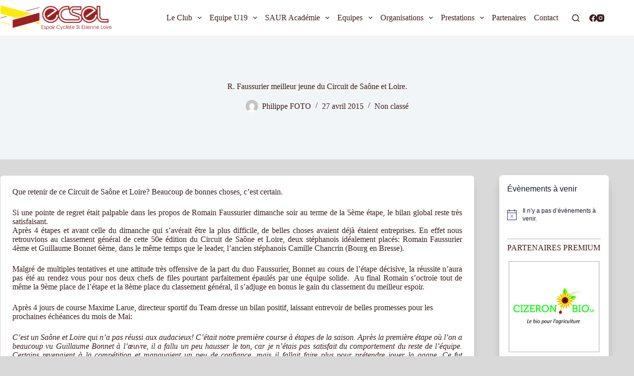

--- FILE ---
content_type: text/html; charset=UTF-8
request_url: https://ecsel-cyclisme.fr/r-faussurier-meilleur-jeune-du-circuit-de-saone-et-loire/
body_size: 27182
content:
<!doctype html>
<html lang="fr-FR">
<head>
	
	<meta charset="UTF-8">
	<meta name="viewport" content="width=device-width, initial-scale=1, maximum-scale=5, viewport-fit=cover">
	<link rel="profile" href="https://gmpg.org/xfn/11">

	<title>R. Faussurier meilleur jeune du Circuit de Saône et Loire. &#8211; Espoir Cycliste Saint-Etienne Loire</title>
<meta name='robots' content='max-image-preview:large' />
	<style>img:is([sizes="auto" i], [sizes^="auto," i]) { contain-intrinsic-size: 3000px 1500px }</style>
	<link rel='dns-prefetch' href='//stats.wp.com' />
<link rel='dns-prefetch' href='//fonts.googleapis.com' />
<link rel='preconnect' href='//i0.wp.com' />
<link rel="alternate" type="application/rss+xml" title="Espoir Cycliste Saint-Etienne Loire &raquo; Flux" href="https://ecsel-cyclisme.fr/feed/" />
<link rel="alternate" type="application/rss+xml" title="Espoir Cycliste Saint-Etienne Loire &raquo; Flux des commentaires" href="https://ecsel-cyclisme.fr/comments/feed/" />
<link rel="alternate" type="text/calendar" title="Espoir Cycliste Saint-Etienne Loire &raquo; Flux iCal" href="https://ecsel-cyclisme.fr/events/?ical=1" />
<link rel="alternate" type="application/rss+xml" title="Espoir Cycliste Saint-Etienne Loire &raquo; R. Faussurier meilleur jeune du Circuit de Saône et Loire. Flux des commentaires" href="https://ecsel-cyclisme.fr/r-faussurier-meilleur-jeune-du-circuit-de-saone-et-loire/feed/" />
<link rel='stylesheet' id='blocksy-dynamic-global-css' href='https://ecsel-cyclisme.fr/wp-content/uploads/blocksy/css/global.css?ver=67508' media='all' />
<link rel='stylesheet' id='wp-block-library-css' href='https://ecsel-cyclisme.fr/wp-includes/css/dist/block-library/style.min.css?ver=6.7.4' media='all' />
<link rel='stylesheet' id='swiper-css-css' href='https://ecsel-cyclisme.fr/wp-content/plugins/instagram-widget-by-wpzoom/dist/styles/library/swiper.css?ver=7.4.1' media='all' />
<link rel='stylesheet' id='dashicons-css' href='https://ecsel-cyclisme.fr/wp-includes/css/dashicons.min.css?ver=6.7.4' media='all' />
<link rel='stylesheet' id='magnific-popup-css' href='https://ecsel-cyclisme.fr/wp-content/plugins/instagram-widget-by-wpzoom/dist/styles/library/magnific-popup.css?ver=2.2.4' media='all' />
<link rel='stylesheet' id='wpz-insta_block-frontend-style-css' href='https://ecsel-cyclisme.fr/wp-content/plugins/instagram-widget-by-wpzoom/dist/styles/frontend/index.css?ver=a4e21646521a58bf18c9781ae1cc430e' media='all' />
<link rel='stylesheet' id='mediaelement-css' href='https://ecsel-cyclisme.fr/wp-includes/js/mediaelement/mediaelementplayer-legacy.min.css?ver=4.2.17' media='all' />
<link rel='stylesheet' id='wp-mediaelement-css' href='https://ecsel-cyclisme.fr/wp-includes/js/mediaelement/wp-mediaelement.min.css?ver=6.7.4' media='all' />
<style id='jetpack-sharing-buttons-style-inline-css'>
.jetpack-sharing-buttons__services-list{display:flex;flex-direction:row;flex-wrap:wrap;gap:0;list-style-type:none;margin:5px;padding:0}.jetpack-sharing-buttons__services-list.has-small-icon-size{font-size:12px}.jetpack-sharing-buttons__services-list.has-normal-icon-size{font-size:16px}.jetpack-sharing-buttons__services-list.has-large-icon-size{font-size:24px}.jetpack-sharing-buttons__services-list.has-huge-icon-size{font-size:36px}@media print{.jetpack-sharing-buttons__services-list{display:none!important}}.editor-styles-wrapper .wp-block-jetpack-sharing-buttons{gap:0;padding-inline-start:0}ul.jetpack-sharing-buttons__services-list.has-background{padding:1.25em 2.375em}
</style>
<style id='global-styles-inline-css'>
:root{--wp--preset--aspect-ratio--square: 1;--wp--preset--aspect-ratio--4-3: 4/3;--wp--preset--aspect-ratio--3-4: 3/4;--wp--preset--aspect-ratio--3-2: 3/2;--wp--preset--aspect-ratio--2-3: 2/3;--wp--preset--aspect-ratio--16-9: 16/9;--wp--preset--aspect-ratio--9-16: 9/16;--wp--preset--color--black: #000000;--wp--preset--color--cyan-bluish-gray: #abb8c3;--wp--preset--color--white: #ffffff;--wp--preset--color--pale-pink: #f78da7;--wp--preset--color--vivid-red: #cf2e2e;--wp--preset--color--luminous-vivid-orange: #ff6900;--wp--preset--color--luminous-vivid-amber: #fcb900;--wp--preset--color--light-green-cyan: #7bdcb5;--wp--preset--color--vivid-green-cyan: #00d084;--wp--preset--color--pale-cyan-blue: #8ed1fc;--wp--preset--color--vivid-cyan-blue: #0693e3;--wp--preset--color--vivid-purple: #9b51e0;--wp--preset--color--palette-color-1: var(--theme-palette-color-1, #9D1F20);--wp--preset--color--palette-color-2: var(--theme-palette-color-2, #720e0e);--wp--preset--color--palette-color-3: var(--theme-palette-color-3, #3d1d1d);--wp--preset--color--palette-color-4: var(--theme-palette-color-4, #3d1919);--wp--preset--color--palette-color-5: var(--theme-palette-color-5, #d9d9d9);--wp--preset--color--palette-color-6: var(--theme-palette-color-6, #f2f5f7);--wp--preset--color--palette-color-7: var(--theme-palette-color-7, #FAFBFC);--wp--preset--color--palette-color-8: var(--theme-palette-color-8, #ffffff);--wp--preset--gradient--vivid-cyan-blue-to-vivid-purple: linear-gradient(135deg,rgba(6,147,227,1) 0%,rgb(155,81,224) 100%);--wp--preset--gradient--light-green-cyan-to-vivid-green-cyan: linear-gradient(135deg,rgb(122,220,180) 0%,rgb(0,208,130) 100%);--wp--preset--gradient--luminous-vivid-amber-to-luminous-vivid-orange: linear-gradient(135deg,rgba(252,185,0,1) 0%,rgba(255,105,0,1) 100%);--wp--preset--gradient--luminous-vivid-orange-to-vivid-red: linear-gradient(135deg,rgba(255,105,0,1) 0%,rgb(207,46,46) 100%);--wp--preset--gradient--very-light-gray-to-cyan-bluish-gray: linear-gradient(135deg,rgb(238,238,238) 0%,rgb(169,184,195) 100%);--wp--preset--gradient--cool-to-warm-spectrum: linear-gradient(135deg,rgb(74,234,220) 0%,rgb(151,120,209) 20%,rgb(207,42,186) 40%,rgb(238,44,130) 60%,rgb(251,105,98) 80%,rgb(254,248,76) 100%);--wp--preset--gradient--blush-light-purple: linear-gradient(135deg,rgb(255,206,236) 0%,rgb(152,150,240) 100%);--wp--preset--gradient--blush-bordeaux: linear-gradient(135deg,rgb(254,205,165) 0%,rgb(254,45,45) 50%,rgb(107,0,62) 100%);--wp--preset--gradient--luminous-dusk: linear-gradient(135deg,rgb(255,203,112) 0%,rgb(199,81,192) 50%,rgb(65,88,208) 100%);--wp--preset--gradient--pale-ocean: linear-gradient(135deg,rgb(255,245,203) 0%,rgb(182,227,212) 50%,rgb(51,167,181) 100%);--wp--preset--gradient--electric-grass: linear-gradient(135deg,rgb(202,248,128) 0%,rgb(113,206,126) 100%);--wp--preset--gradient--midnight: linear-gradient(135deg,rgb(2,3,129) 0%,rgb(40,116,252) 100%);--wp--preset--gradient--juicy-peach: linear-gradient(to right, #ffecd2 0%, #fcb69f 100%);--wp--preset--gradient--young-passion: linear-gradient(to right, #ff8177 0%, #ff867a 0%, #ff8c7f 21%, #f99185 52%, #cf556c 78%, #b12a5b 100%);--wp--preset--gradient--true-sunset: linear-gradient(to right, #fa709a 0%, #fee140 100%);--wp--preset--gradient--morpheus-den: linear-gradient(to top, #30cfd0 0%, #330867 100%);--wp--preset--gradient--plum-plate: linear-gradient(135deg, #667eea 0%, #764ba2 100%);--wp--preset--gradient--aqua-splash: linear-gradient(15deg, #13547a 0%, #80d0c7 100%);--wp--preset--gradient--love-kiss: linear-gradient(to top, #ff0844 0%, #ffb199 100%);--wp--preset--gradient--new-retrowave: linear-gradient(to top, #3b41c5 0%, #a981bb 49%, #ffc8a9 100%);--wp--preset--gradient--plum-bath: linear-gradient(to top, #cc208e 0%, #6713d2 100%);--wp--preset--gradient--high-flight: linear-gradient(to right, #0acffe 0%, #495aff 100%);--wp--preset--gradient--teen-party: linear-gradient(-225deg, #FF057C 0%, #8D0B93 50%, #321575 100%);--wp--preset--gradient--fabled-sunset: linear-gradient(-225deg, #231557 0%, #44107A 29%, #FF1361 67%, #FFF800 100%);--wp--preset--gradient--arielle-smile: radial-gradient(circle 248px at center, #16d9e3 0%, #30c7ec 47%, #46aef7 100%);--wp--preset--gradient--itmeo-branding: linear-gradient(180deg, #2af598 0%, #009efd 100%);--wp--preset--gradient--deep-blue: linear-gradient(to right, #6a11cb 0%, #2575fc 100%);--wp--preset--gradient--strong-bliss: linear-gradient(to right, #f78ca0 0%, #f9748f 19%, #fd868c 60%, #fe9a8b 100%);--wp--preset--gradient--sweet-period: linear-gradient(to top, #3f51b1 0%, #5a55ae 13%, #7b5fac 25%, #8f6aae 38%, #a86aa4 50%, #cc6b8e 62%, #f18271 75%, #f3a469 87%, #f7c978 100%);--wp--preset--gradient--purple-division: linear-gradient(to top, #7028e4 0%, #e5b2ca 100%);--wp--preset--gradient--cold-evening: linear-gradient(to top, #0c3483 0%, #a2b6df 100%, #6b8cce 100%, #a2b6df 100%);--wp--preset--gradient--mountain-rock: linear-gradient(to right, #868f96 0%, #596164 100%);--wp--preset--gradient--desert-hump: linear-gradient(to top, #c79081 0%, #dfa579 100%);--wp--preset--gradient--ethernal-constance: linear-gradient(to top, #09203f 0%, #537895 100%);--wp--preset--gradient--happy-memories: linear-gradient(-60deg, #ff5858 0%, #f09819 100%);--wp--preset--gradient--grown-early: linear-gradient(to top, #0ba360 0%, #3cba92 100%);--wp--preset--gradient--morning-salad: linear-gradient(-225deg, #B7F8DB 0%, #50A7C2 100%);--wp--preset--gradient--night-call: linear-gradient(-225deg, #AC32E4 0%, #7918F2 48%, #4801FF 100%);--wp--preset--gradient--mind-crawl: linear-gradient(-225deg, #473B7B 0%, #3584A7 51%, #30D2BE 100%);--wp--preset--gradient--angel-care: linear-gradient(-225deg, #FFE29F 0%, #FFA99F 48%, #FF719A 100%);--wp--preset--gradient--juicy-cake: linear-gradient(to top, #e14fad 0%, #f9d423 100%);--wp--preset--gradient--rich-metal: linear-gradient(to right, #d7d2cc 0%, #304352 100%);--wp--preset--gradient--mole-hall: linear-gradient(-20deg, #616161 0%, #9bc5c3 100%);--wp--preset--gradient--cloudy-knoxville: linear-gradient(120deg, #fdfbfb 0%, #ebedee 100%);--wp--preset--gradient--soft-grass: linear-gradient(to top, #c1dfc4 0%, #deecdd 100%);--wp--preset--gradient--saint-petersburg: linear-gradient(135deg, #f5f7fa 0%, #c3cfe2 100%);--wp--preset--gradient--everlasting-sky: linear-gradient(135deg, #fdfcfb 0%, #e2d1c3 100%);--wp--preset--gradient--kind-steel: linear-gradient(-20deg, #e9defa 0%, #fbfcdb 100%);--wp--preset--gradient--over-sun: linear-gradient(60deg, #abecd6 0%, #fbed96 100%);--wp--preset--gradient--premium-white: linear-gradient(to top, #d5d4d0 0%, #d5d4d0 1%, #eeeeec 31%, #efeeec 75%, #e9e9e7 100%);--wp--preset--gradient--clean-mirror: linear-gradient(45deg, #93a5cf 0%, #e4efe9 100%);--wp--preset--gradient--wild-apple: linear-gradient(to top, #d299c2 0%, #fef9d7 100%);--wp--preset--gradient--snow-again: linear-gradient(to top, #e6e9f0 0%, #eef1f5 100%);--wp--preset--gradient--confident-cloud: linear-gradient(to top, #dad4ec 0%, #dad4ec 1%, #f3e7e9 100%);--wp--preset--gradient--glass-water: linear-gradient(to top, #dfe9f3 0%, white 100%);--wp--preset--gradient--perfect-white: linear-gradient(-225deg, #E3FDF5 0%, #FFE6FA 100%);--wp--preset--font-size--small: 13px;--wp--preset--font-size--medium: 20px;--wp--preset--font-size--large: clamp(22px, 1.375rem + ((1vw - 3.2px) * 0.625), 30px);--wp--preset--font-size--x-large: clamp(30px, 1.875rem + ((1vw - 3.2px) * 1.563), 50px);--wp--preset--font-size--xx-large: clamp(45px, 2.813rem + ((1vw - 3.2px) * 2.734), 80px);--wp--preset--spacing--20: 0.44rem;--wp--preset--spacing--30: 0.67rem;--wp--preset--spacing--40: 1rem;--wp--preset--spacing--50: 1.5rem;--wp--preset--spacing--60: 2.25rem;--wp--preset--spacing--70: 3.38rem;--wp--preset--spacing--80: 5.06rem;--wp--preset--shadow--natural: 6px 6px 9px rgba(0, 0, 0, 0.2);--wp--preset--shadow--deep: 12px 12px 50px rgba(0, 0, 0, 0.4);--wp--preset--shadow--sharp: 6px 6px 0px rgba(0, 0, 0, 0.2);--wp--preset--shadow--outlined: 6px 6px 0px -3px rgba(255, 255, 255, 1), 6px 6px rgba(0, 0, 0, 1);--wp--preset--shadow--crisp: 6px 6px 0px rgba(0, 0, 0, 1);}:root { --wp--style--global--content-size: var(--theme-block-max-width);--wp--style--global--wide-size: var(--theme-block-wide-max-width); }:where(body) { margin: 0; }.wp-site-blocks > .alignleft { float: left; margin-right: 2em; }.wp-site-blocks > .alignright { float: right; margin-left: 2em; }.wp-site-blocks > .aligncenter { justify-content: center; margin-left: auto; margin-right: auto; }:where(.wp-site-blocks) > * { margin-block-start: var(--theme-content-spacing); margin-block-end: 0; }:where(.wp-site-blocks) > :first-child { margin-block-start: 0; }:where(.wp-site-blocks) > :last-child { margin-block-end: 0; }:root { --wp--style--block-gap: var(--theme-content-spacing); }:root :where(.is-layout-flow) > :first-child{margin-block-start: 0;}:root :where(.is-layout-flow) > :last-child{margin-block-end: 0;}:root :where(.is-layout-flow) > *{margin-block-start: var(--theme-content-spacing);margin-block-end: 0;}:root :where(.is-layout-constrained) > :first-child{margin-block-start: 0;}:root :where(.is-layout-constrained) > :last-child{margin-block-end: 0;}:root :where(.is-layout-constrained) > *{margin-block-start: var(--theme-content-spacing);margin-block-end: 0;}:root :where(.is-layout-flex){gap: var(--theme-content-spacing);}:root :where(.is-layout-grid){gap: var(--theme-content-spacing);}.is-layout-flow > .alignleft{float: left;margin-inline-start: 0;margin-inline-end: 2em;}.is-layout-flow > .alignright{float: right;margin-inline-start: 2em;margin-inline-end: 0;}.is-layout-flow > .aligncenter{margin-left: auto !important;margin-right: auto !important;}.is-layout-constrained > .alignleft{float: left;margin-inline-start: 0;margin-inline-end: 2em;}.is-layout-constrained > .alignright{float: right;margin-inline-start: 2em;margin-inline-end: 0;}.is-layout-constrained > .aligncenter{margin-left: auto !important;margin-right: auto !important;}.is-layout-constrained > :where(:not(.alignleft):not(.alignright):not(.alignfull)){max-width: var(--wp--style--global--content-size);margin-left: auto !important;margin-right: auto !important;}.is-layout-constrained > .alignwide{max-width: var(--wp--style--global--wide-size);}body .is-layout-flex{display: flex;}.is-layout-flex{flex-wrap: wrap;align-items: center;}.is-layout-flex > :is(*, div){margin: 0;}body .is-layout-grid{display: grid;}.is-layout-grid > :is(*, div){margin: 0;}body{padding-top: 0px;padding-right: 0px;padding-bottom: 0px;padding-left: 0px;}.has-black-color{color: var(--wp--preset--color--black) !important;}.has-cyan-bluish-gray-color{color: var(--wp--preset--color--cyan-bluish-gray) !important;}.has-white-color{color: var(--wp--preset--color--white) !important;}.has-pale-pink-color{color: var(--wp--preset--color--pale-pink) !important;}.has-vivid-red-color{color: var(--wp--preset--color--vivid-red) !important;}.has-luminous-vivid-orange-color{color: var(--wp--preset--color--luminous-vivid-orange) !important;}.has-luminous-vivid-amber-color{color: var(--wp--preset--color--luminous-vivid-amber) !important;}.has-light-green-cyan-color{color: var(--wp--preset--color--light-green-cyan) !important;}.has-vivid-green-cyan-color{color: var(--wp--preset--color--vivid-green-cyan) !important;}.has-pale-cyan-blue-color{color: var(--wp--preset--color--pale-cyan-blue) !important;}.has-vivid-cyan-blue-color{color: var(--wp--preset--color--vivid-cyan-blue) !important;}.has-vivid-purple-color{color: var(--wp--preset--color--vivid-purple) !important;}.has-palette-color-1-color{color: var(--wp--preset--color--palette-color-1) !important;}.has-palette-color-2-color{color: var(--wp--preset--color--palette-color-2) !important;}.has-palette-color-3-color{color: var(--wp--preset--color--palette-color-3) !important;}.has-palette-color-4-color{color: var(--wp--preset--color--palette-color-4) !important;}.has-palette-color-5-color{color: var(--wp--preset--color--palette-color-5) !important;}.has-palette-color-6-color{color: var(--wp--preset--color--palette-color-6) !important;}.has-palette-color-7-color{color: var(--wp--preset--color--palette-color-7) !important;}.has-palette-color-8-color{color: var(--wp--preset--color--palette-color-8) !important;}.has-black-background-color{background-color: var(--wp--preset--color--black) !important;}.has-cyan-bluish-gray-background-color{background-color: var(--wp--preset--color--cyan-bluish-gray) !important;}.has-white-background-color{background-color: var(--wp--preset--color--white) !important;}.has-pale-pink-background-color{background-color: var(--wp--preset--color--pale-pink) !important;}.has-vivid-red-background-color{background-color: var(--wp--preset--color--vivid-red) !important;}.has-luminous-vivid-orange-background-color{background-color: var(--wp--preset--color--luminous-vivid-orange) !important;}.has-luminous-vivid-amber-background-color{background-color: var(--wp--preset--color--luminous-vivid-amber) !important;}.has-light-green-cyan-background-color{background-color: var(--wp--preset--color--light-green-cyan) !important;}.has-vivid-green-cyan-background-color{background-color: var(--wp--preset--color--vivid-green-cyan) !important;}.has-pale-cyan-blue-background-color{background-color: var(--wp--preset--color--pale-cyan-blue) !important;}.has-vivid-cyan-blue-background-color{background-color: var(--wp--preset--color--vivid-cyan-blue) !important;}.has-vivid-purple-background-color{background-color: var(--wp--preset--color--vivid-purple) !important;}.has-palette-color-1-background-color{background-color: var(--wp--preset--color--palette-color-1) !important;}.has-palette-color-2-background-color{background-color: var(--wp--preset--color--palette-color-2) !important;}.has-palette-color-3-background-color{background-color: var(--wp--preset--color--palette-color-3) !important;}.has-palette-color-4-background-color{background-color: var(--wp--preset--color--palette-color-4) !important;}.has-palette-color-5-background-color{background-color: var(--wp--preset--color--palette-color-5) !important;}.has-palette-color-6-background-color{background-color: var(--wp--preset--color--palette-color-6) !important;}.has-palette-color-7-background-color{background-color: var(--wp--preset--color--palette-color-7) !important;}.has-palette-color-8-background-color{background-color: var(--wp--preset--color--palette-color-8) !important;}.has-black-border-color{border-color: var(--wp--preset--color--black) !important;}.has-cyan-bluish-gray-border-color{border-color: var(--wp--preset--color--cyan-bluish-gray) !important;}.has-white-border-color{border-color: var(--wp--preset--color--white) !important;}.has-pale-pink-border-color{border-color: var(--wp--preset--color--pale-pink) !important;}.has-vivid-red-border-color{border-color: var(--wp--preset--color--vivid-red) !important;}.has-luminous-vivid-orange-border-color{border-color: var(--wp--preset--color--luminous-vivid-orange) !important;}.has-luminous-vivid-amber-border-color{border-color: var(--wp--preset--color--luminous-vivid-amber) !important;}.has-light-green-cyan-border-color{border-color: var(--wp--preset--color--light-green-cyan) !important;}.has-vivid-green-cyan-border-color{border-color: var(--wp--preset--color--vivid-green-cyan) !important;}.has-pale-cyan-blue-border-color{border-color: var(--wp--preset--color--pale-cyan-blue) !important;}.has-vivid-cyan-blue-border-color{border-color: var(--wp--preset--color--vivid-cyan-blue) !important;}.has-vivid-purple-border-color{border-color: var(--wp--preset--color--vivid-purple) !important;}.has-palette-color-1-border-color{border-color: var(--wp--preset--color--palette-color-1) !important;}.has-palette-color-2-border-color{border-color: var(--wp--preset--color--palette-color-2) !important;}.has-palette-color-3-border-color{border-color: var(--wp--preset--color--palette-color-3) !important;}.has-palette-color-4-border-color{border-color: var(--wp--preset--color--palette-color-4) !important;}.has-palette-color-5-border-color{border-color: var(--wp--preset--color--palette-color-5) !important;}.has-palette-color-6-border-color{border-color: var(--wp--preset--color--palette-color-6) !important;}.has-palette-color-7-border-color{border-color: var(--wp--preset--color--palette-color-7) !important;}.has-palette-color-8-border-color{border-color: var(--wp--preset--color--palette-color-8) !important;}.has-vivid-cyan-blue-to-vivid-purple-gradient-background{background: var(--wp--preset--gradient--vivid-cyan-blue-to-vivid-purple) !important;}.has-light-green-cyan-to-vivid-green-cyan-gradient-background{background: var(--wp--preset--gradient--light-green-cyan-to-vivid-green-cyan) !important;}.has-luminous-vivid-amber-to-luminous-vivid-orange-gradient-background{background: var(--wp--preset--gradient--luminous-vivid-amber-to-luminous-vivid-orange) !important;}.has-luminous-vivid-orange-to-vivid-red-gradient-background{background: var(--wp--preset--gradient--luminous-vivid-orange-to-vivid-red) !important;}.has-very-light-gray-to-cyan-bluish-gray-gradient-background{background: var(--wp--preset--gradient--very-light-gray-to-cyan-bluish-gray) !important;}.has-cool-to-warm-spectrum-gradient-background{background: var(--wp--preset--gradient--cool-to-warm-spectrum) !important;}.has-blush-light-purple-gradient-background{background: var(--wp--preset--gradient--blush-light-purple) !important;}.has-blush-bordeaux-gradient-background{background: var(--wp--preset--gradient--blush-bordeaux) !important;}.has-luminous-dusk-gradient-background{background: var(--wp--preset--gradient--luminous-dusk) !important;}.has-pale-ocean-gradient-background{background: var(--wp--preset--gradient--pale-ocean) !important;}.has-electric-grass-gradient-background{background: var(--wp--preset--gradient--electric-grass) !important;}.has-midnight-gradient-background{background: var(--wp--preset--gradient--midnight) !important;}.has-juicy-peach-gradient-background{background: var(--wp--preset--gradient--juicy-peach) !important;}.has-young-passion-gradient-background{background: var(--wp--preset--gradient--young-passion) !important;}.has-true-sunset-gradient-background{background: var(--wp--preset--gradient--true-sunset) !important;}.has-morpheus-den-gradient-background{background: var(--wp--preset--gradient--morpheus-den) !important;}.has-plum-plate-gradient-background{background: var(--wp--preset--gradient--plum-plate) !important;}.has-aqua-splash-gradient-background{background: var(--wp--preset--gradient--aqua-splash) !important;}.has-love-kiss-gradient-background{background: var(--wp--preset--gradient--love-kiss) !important;}.has-new-retrowave-gradient-background{background: var(--wp--preset--gradient--new-retrowave) !important;}.has-plum-bath-gradient-background{background: var(--wp--preset--gradient--plum-bath) !important;}.has-high-flight-gradient-background{background: var(--wp--preset--gradient--high-flight) !important;}.has-teen-party-gradient-background{background: var(--wp--preset--gradient--teen-party) !important;}.has-fabled-sunset-gradient-background{background: var(--wp--preset--gradient--fabled-sunset) !important;}.has-arielle-smile-gradient-background{background: var(--wp--preset--gradient--arielle-smile) !important;}.has-itmeo-branding-gradient-background{background: var(--wp--preset--gradient--itmeo-branding) !important;}.has-deep-blue-gradient-background{background: var(--wp--preset--gradient--deep-blue) !important;}.has-strong-bliss-gradient-background{background: var(--wp--preset--gradient--strong-bliss) !important;}.has-sweet-period-gradient-background{background: var(--wp--preset--gradient--sweet-period) !important;}.has-purple-division-gradient-background{background: var(--wp--preset--gradient--purple-division) !important;}.has-cold-evening-gradient-background{background: var(--wp--preset--gradient--cold-evening) !important;}.has-mountain-rock-gradient-background{background: var(--wp--preset--gradient--mountain-rock) !important;}.has-desert-hump-gradient-background{background: var(--wp--preset--gradient--desert-hump) !important;}.has-ethernal-constance-gradient-background{background: var(--wp--preset--gradient--ethernal-constance) !important;}.has-happy-memories-gradient-background{background: var(--wp--preset--gradient--happy-memories) !important;}.has-grown-early-gradient-background{background: var(--wp--preset--gradient--grown-early) !important;}.has-morning-salad-gradient-background{background: var(--wp--preset--gradient--morning-salad) !important;}.has-night-call-gradient-background{background: var(--wp--preset--gradient--night-call) !important;}.has-mind-crawl-gradient-background{background: var(--wp--preset--gradient--mind-crawl) !important;}.has-angel-care-gradient-background{background: var(--wp--preset--gradient--angel-care) !important;}.has-juicy-cake-gradient-background{background: var(--wp--preset--gradient--juicy-cake) !important;}.has-rich-metal-gradient-background{background: var(--wp--preset--gradient--rich-metal) !important;}.has-mole-hall-gradient-background{background: var(--wp--preset--gradient--mole-hall) !important;}.has-cloudy-knoxville-gradient-background{background: var(--wp--preset--gradient--cloudy-knoxville) !important;}.has-soft-grass-gradient-background{background: var(--wp--preset--gradient--soft-grass) !important;}.has-saint-petersburg-gradient-background{background: var(--wp--preset--gradient--saint-petersburg) !important;}.has-everlasting-sky-gradient-background{background: var(--wp--preset--gradient--everlasting-sky) !important;}.has-kind-steel-gradient-background{background: var(--wp--preset--gradient--kind-steel) !important;}.has-over-sun-gradient-background{background: var(--wp--preset--gradient--over-sun) !important;}.has-premium-white-gradient-background{background: var(--wp--preset--gradient--premium-white) !important;}.has-clean-mirror-gradient-background{background: var(--wp--preset--gradient--clean-mirror) !important;}.has-wild-apple-gradient-background{background: var(--wp--preset--gradient--wild-apple) !important;}.has-snow-again-gradient-background{background: var(--wp--preset--gradient--snow-again) !important;}.has-confident-cloud-gradient-background{background: var(--wp--preset--gradient--confident-cloud) !important;}.has-glass-water-gradient-background{background: var(--wp--preset--gradient--glass-water) !important;}.has-perfect-white-gradient-background{background: var(--wp--preset--gradient--perfect-white) !important;}.has-small-font-size{font-size: var(--wp--preset--font-size--small) !important;}.has-medium-font-size{font-size: var(--wp--preset--font-size--medium) !important;}.has-large-font-size{font-size: var(--wp--preset--font-size--large) !important;}.has-x-large-font-size{font-size: var(--wp--preset--font-size--x-large) !important;}.has-xx-large-font-size{font-size: var(--wp--preset--font-size--xx-large) !important;}
:root :where(.wp-block-pullquote){font-size: clamp(0.984em, 0.984rem + ((1vw - 0.2em) * 0.645), 1.5em);line-height: 1.6;}
</style>
<link rel='stylesheet' id='blocksy-fonts-font-source-google-css' href='https://fonts.googleapis.com/css2?family=Poppins:wght@500&#038;display=swap' media='all' />
<link rel='stylesheet' id='ct-main-styles-css' href='https://ecsel-cyclisme.fr/wp-content/themes/blocksy/static/bundle/main.min.css?ver=2.0.87' media='all' />
<link rel='stylesheet' id='ct-page-title-styles-css' href='https://ecsel-cyclisme.fr/wp-content/themes/blocksy/static/bundle/page-title.min.css?ver=2.0.87' media='all' />
<link rel='stylesheet' id='ct-tribe-events-styles-css' href='https://ecsel-cyclisme.fr/wp-content/themes/blocksy/static/bundle/tribe-events.min.css?ver=2.0.87' media='all' />
<link rel='stylesheet' id='ct-sidebar-styles-css' href='https://ecsel-cyclisme.fr/wp-content/themes/blocksy/static/bundle/sidebar.min.css?ver=2.0.87' media='all' />
<link rel='stylesheet' id='ct-share-box-styles-css' href='https://ecsel-cyclisme.fr/wp-content/themes/blocksy/static/bundle/share-box.min.css?ver=2.0.87' media='all' />
<link rel='stylesheet' id='ct-posts-nav-styles-css' href='https://ecsel-cyclisme.fr/wp-content/themes/blocksy/static/bundle/posts-nav.min.css?ver=2.0.87' media='all' />
<link rel='stylesheet' id='__EPYT__style-css' href='https://ecsel-cyclisme.fr/wp-content/plugins/youtube-embed-plus/styles/ytprefs.min.css?ver=14.2.3' media='all' />
<style id='__EPYT__style-inline-css'>

                .epyt-gallery-thumb {
                        width: 33.333%;
                }
                
</style>
<script src="https://ecsel-cyclisme.fr/wp-includes/js/jquery/jquery.min.js?ver=3.7.1" id="jquery-core-js"></script>
<script src="https://ecsel-cyclisme.fr/wp-includes/js/jquery/jquery-migrate.min.js?ver=3.4.1" id="jquery-migrate-js"></script>
<script src='https://ecsel-cyclisme.fr/wp-content/plugins/the-events-calendar/common/build/js/underscore-before.js'></script>
<script src="https://ecsel-cyclisme.fr/wp-includes/js/underscore.min.js?ver=1.13.7" id="underscore-js"></script>
<script src='https://ecsel-cyclisme.fr/wp-content/plugins/the-events-calendar/common/build/js/underscore-after.js'></script>
<script id="wp-util-js-extra">
var _wpUtilSettings = {"ajax":{"url":"\/wp-admin\/admin-ajax.php"}};
</script>
<script src="https://ecsel-cyclisme.fr/wp-includes/js/wp-util.min.js?ver=6.7.4" id="wp-util-js"></script>
<script src="https://ecsel-cyclisme.fr/wp-content/plugins/instagram-widget-by-wpzoom/dist/scripts/library/magnific-popup.js?ver=1742740364" id="magnific-popup-js"></script>
<script src="https://ecsel-cyclisme.fr/wp-content/plugins/instagram-widget-by-wpzoom/dist/scripts/library/swiper.js?ver=7.4.1" id="swiper-js-js"></script>
<script src="https://ecsel-cyclisme.fr/wp-content/plugins/instagram-widget-by-wpzoom/dist/scripts/frontend/block.js?ver=9a3affef738588dbf17ec0443c4b21e9" id="wpz-insta_block-frontend-script-js"></script>
<script id="__ytprefs__-js-extra">
var _EPYT_ = {"ajaxurl":"https:\/\/ecsel-cyclisme.fr\/wp-admin\/admin-ajax.php","security":"35b6aef305","gallery_scrolloffset":"20","eppathtoscripts":"https:\/\/ecsel-cyclisme.fr\/wp-content\/plugins\/youtube-embed-plus\/scripts\/","eppath":"https:\/\/ecsel-cyclisme.fr\/wp-content\/plugins\/youtube-embed-plus\/","epresponsiveselector":"[\"iframe.__youtube_prefs_widget__\"]","epdovol":"1","version":"14.2.3","evselector":"iframe.__youtube_prefs__[src], iframe[src*=\"youtube.com\/embed\/\"], iframe[src*=\"youtube-nocookie.com\/embed\/\"]","ajax_compat":"","maxres_facade":"eager","ytapi_load":"light","pause_others":"","stopMobileBuffer":"1","facade_mode":"","not_live_on_channel":""};
</script>
<script src="https://ecsel-cyclisme.fr/wp-content/plugins/youtube-embed-plus/scripts/ytprefs.min.js?ver=14.2.3" id="__ytprefs__-js"></script>
<link rel="https://api.w.org/" href="https://ecsel-cyclisme.fr/wp-json/" /><link rel="alternate" title="JSON" type="application/json" href="https://ecsel-cyclisme.fr/wp-json/wp/v2/posts/3450" /><link rel="EditURI" type="application/rsd+xml" title="RSD" href="https://ecsel-cyclisme.fr/xmlrpc.php?rsd" />
<meta name="generator" content="WordPress 6.7.4" />
<link rel="canonical" href="https://ecsel-cyclisme.fr/r-faussurier-meilleur-jeune-du-circuit-de-saone-et-loire/" />
<link rel='shortlink' href='https://ecsel-cyclisme.fr/?p=3450' />
<link rel="alternate" title="oEmbed (JSON)" type="application/json+oembed" href="https://ecsel-cyclisme.fr/wp-json/oembed/1.0/embed?url=https%3A%2F%2Fecsel-cyclisme.fr%2Fr-faussurier-meilleur-jeune-du-circuit-de-saone-et-loire%2F" />
<link rel="alternate" title="oEmbed (XML)" type="text/xml+oembed" href="https://ecsel-cyclisme.fr/wp-json/oembed/1.0/embed?url=https%3A%2F%2Fecsel-cyclisme.fr%2Fr-faussurier-meilleur-jeune-du-circuit-de-saone-et-loire%2F&#038;format=xml" />
<meta name="tec-api-version" content="v1"><meta name="tec-api-origin" content="https://ecsel-cyclisme.fr"><link rel="alternate" href="https://ecsel-cyclisme.fr/wp-json/tribe/events/v1/" />	<style>img#wpstats{display:none}</style>
		<noscript><link rel='stylesheet' href='https://ecsel-cyclisme.fr/wp-content/themes/blocksy/static/bundle/no-scripts.min.css' type='text/css'></noscript>
<style type="text/css" media="all">
/* <![CDATA[ */
@import url("https://ecsel-cyclisme.fr/wp-content/plugins/wp-table-reloaded/css/plugin.css?ver=1.9.4");
@import url("https://ecsel-cyclisme.fr/wp-content/plugins/wp-table-reloaded/css/datatables.css?ver=1.9.4");
/* ]]> */
</style>
<!-- Jetpack Open Graph Tags -->
<meta property="og:type" content="article" />
<meta property="og:title" content="R. Faussurier meilleur jeune du Circuit de Saône et Loire." />
<meta property="og:url" content="https://ecsel-cyclisme.fr/r-faussurier-meilleur-jeune-du-circuit-de-saone-et-loire/" />
<meta property="og:description" content="Que retenir de ce Circuit de Saône et Loire? Beaucoup de bonnes choses, c&rsquo;est certain. Si une pointe de regret était palpable dans les propos de Romain Faussurier dimanche soir au terme de la…" />
<meta property="article:published_time" content="2015-04-27T17:23:57+00:00" />
<meta property="article:modified_time" content="2015-04-27T21:19:29+00:00" />
<meta property="og:site_name" content="Espoir Cycliste Saint-Etienne Loire" />
<meta property="og:image" content="https://i0.wp.com/ecsel-cyclisme.fr/wp-content/uploads/2015/04/0Z4A7017-11.jpg?fit=1200%2C800&#038;ssl=1" />
<meta property="og:image:width" content="1200" />
<meta property="og:image:height" content="800" />
<meta property="og:image:alt" content="" />
<meta property="og:locale" content="fr_FR" />
<meta name="twitter:text:title" content="R. Faussurier meilleur jeune du Circuit de Saône et Loire." />
<meta name="twitter:image" content="https://i0.wp.com/ecsel-cyclisme.fr/wp-content/uploads/2015/04/0Z4A7017-11.jpg?fit=1200%2C800&#038;ssl=1&#038;w=640" />
<meta name="twitter:card" content="summary_large_image" />

<!-- End Jetpack Open Graph Tags -->
<link rel="icon" href="https://i0.wp.com/ecsel-cyclisme.fr/wp-content/uploads/2025/02/Icon.png?fit=32%2C32&#038;ssl=1" sizes="32x32" />
<link rel="icon" href="https://i0.wp.com/ecsel-cyclisme.fr/wp-content/uploads/2025/02/Icon.png?fit=64%2C64&#038;ssl=1" sizes="192x192" />
<link rel="apple-touch-icon" href="https://i0.wp.com/ecsel-cyclisme.fr/wp-content/uploads/2025/02/Icon.png?fit=64%2C64&#038;ssl=1" />
<meta name="msapplication-TileImage" content="https://i0.wp.com/ecsel-cyclisme.fr/wp-content/uploads/2025/02/Icon.png?fit=64%2C64&#038;ssl=1" />
		<style id="wp-custom-css">
			.page-numbers {
	background-color: white;
}

.hero-section {
	max-height: 56vh;
		display: flex;
	align-items: center;
	justify-content: center;
	
	img {
		/* object-fit: scale-down; */
	}
}
.home {
	header {
		min-width: 80vw;
		
		.page-title {
			padding: 1rem;
			color: #feed00;
			text-align: left;
			font-size: clamp(1.4rem, 7.5vw, 7rem);
			font-family: Lucida,sans-serif;
  		font-weight: 900;
  		font-style: italic;
  		text-transform: uppercase;
			text-shadow:0.08em 0.08em 0em rgba(0,0,0,0.3);
			&:after {
				color: white;
				font-weight: 600;
				margin-top: -1rem;
				display: block;
				content: "Espoir Cycliste Saint-Etienne Loire";
				font-size: clamp(1rem, 3.5vw, 2rem);
			}
		}
	}
} 


.h-container {
	display: grid; 
	grid-template-columns: 1fr 1fr 1fr; 
	gap: 1rem;
}

.h-card {
	transition: all 0.2s;
	aspect-ratio: 4/3;
	position: relative;
	overflow: hidden;
		
	background-position: center;
	background-size: cover;
	
	display: flex;
	align-items: center;
	justify-content: center;
	
	border-radius: 6px;
	border: solid 1px grey;
	box-shadow: 0px 12px 18px -6px rgba(34, 56, 101, 0.04);
	
	> h2 {
		color: white !important;
		text-shadow: 0 0 8px #000000ab;
		z-index: 20;
	}
	&:after {
		content: "";
		transition: all 0.2s;
		background: var(--theme-palette-color-1);
		opacity: 0.33;
		position: absolute;
		top: 0; left: 0;
		height: 100%; width: 100%;
	}
	&:hover {
		transform: scale(1.03);
		text-shadow: 0 0 16px #000000bb;
		&:after {
			opacity: 0;
		}
	}

	
	
	
}

@media (max-width:480px)  {
	.h-container {
		margin: 0 0.4rem;
		grid-template-columns: 1fr; 
	}
}
		</style>
			</head>


<body class="post-template-default single single-post postid-3450 single-format-standard wp-custom-logo wp-embed-responsive tribe-no-js page-template-blocksy" data-link="type-4" data-prefix="single_blog_post" data-header="type-1:sticky" data-footer="type-1" itemscope="itemscope" itemtype="https://schema.org/Blog">

<a class="skip-link screen-reader-text" href="#main">Passer au contenu</a><div class="ct-drawer-canvas" data-location="start">
		<div id="search-modal" class="ct-panel" data-behaviour="modal" aria-label="Modale de recherche" inert>
			<div class="ct-panel-actions">
				<button class="ct-toggle-close" data-type="type-1" aria-label="Fermer la modale de recherche">
					<svg class="ct-icon" width="12" height="12" viewBox="0 0 15 15"><path d="M1 15a1 1 0 01-.71-.29 1 1 0 010-1.41l5.8-5.8-5.8-5.8A1 1 0 011.7.29l5.8 5.8 5.8-5.8a1 1 0 011.41 1.41l-5.8 5.8 5.8 5.8a1 1 0 01-1.41 1.41l-5.8-5.8-5.8 5.8A1 1 0 011 15z"/></svg>				</button>
			</div>

			<div class="ct-panel-content">
				

<form role="search" method="get" class="ct-search-form"  action="https://ecsel-cyclisme.fr/" aria-haspopup="listbox" data-live-results="thumbs">

	<input type="search" class="modal-field" placeholder="Rechercher" value="" name="s" autocomplete="off" title="Rechercher…" aria-label="Rechercher…">

	<div class="ct-search-form-controls">
		
		<button type="submit" class="wp-element-button" data-button="icon" aria-label="Bouton de recherche">
			<svg class="ct-icon ct-search-button-content" aria-hidden="true" width="15" height="15" viewBox="0 0 15 15"><path d="M14.8,13.7L12,11c0.9-1.2,1.5-2.6,1.5-4.2c0-3.7-3-6.8-6.8-6.8S0,3,0,6.8s3,6.8,6.8,6.8c1.6,0,3.1-0.6,4.2-1.5l2.8,2.8c0.1,0.1,0.3,0.2,0.5,0.2s0.4-0.1,0.5-0.2C15.1,14.5,15.1,14,14.8,13.7z M1.5,6.8c0-2.9,2.4-5.2,5.2-5.2S12,3.9,12,6.8S9.6,12,6.8,12S1.5,9.6,1.5,6.8z"/></svg>
			<span class="ct-ajax-loader">
				<svg viewBox="0 0 24 24">
					<circle cx="12" cy="12" r="10" opacity="0.2" fill="none" stroke="currentColor" stroke-miterlimit="10" stroke-width="2"/>

					<path d="m12,2c5.52,0,10,4.48,10,10" fill="none" stroke="currentColor" stroke-linecap="round" stroke-miterlimit="10" stroke-width="2">
						<animateTransform
							attributeName="transform"
							attributeType="XML"
							type="rotate"
							dur="0.6s"
							from="0 12 12"
							to="360 12 12"
							repeatCount="indefinite"
						/>
					</path>
				</svg>
			</span>
		</button>

		
					<input type="hidden" name="ct_post_type" value="post:page">
		
		

		<input type="hidden" value="b78572b133" class="ct-live-results-nonce">	</div>

			<div class="screen-reader-text" aria-live="polite" role="status">
			Aucun résultat		</div>
	
</form>


			</div>
		</div>

		<div id="offcanvas" class="ct-panel ct-header" data-behaviour="right-side" aria-label="Modale hors toile" inert=""><div class="ct-panel-inner">
		<div class="ct-panel-actions">
			
			<button class="ct-toggle-close" data-type="type-1" aria-label="Fermer le tiroir">
				<svg class="ct-icon" width="12" height="12" viewBox="0 0 15 15"><path d="M1 15a1 1 0 01-.71-.29 1 1 0 010-1.41l5.8-5.8-5.8-5.8A1 1 0 011.7.29l5.8 5.8 5.8-5.8a1 1 0 011.41 1.41l-5.8 5.8 5.8 5.8a1 1 0 01-1.41 1.41l-5.8-5.8-5.8 5.8A1 1 0 011 15z"/></svg>
			</button>
		</div>
		<div class="ct-panel-content" data-device="desktop"><div class="ct-panel-content-inner"></div></div><div class="ct-panel-content" data-device="mobile"><div class="ct-panel-content-inner">
<nav
	class="mobile-menu menu-container has-submenu"
	data-id="mobile-menu" data-interaction="click" data-toggle-type="type-1" data-submenu-dots="yes"	aria-label="Menu">

	<ul id="menu-menu-1" class=""><li class="menu-item menu-item-type-custom menu-item-object-custom menu-item-has-children menu-item-145"><span class="ct-sub-menu-parent"><a href="#" class="ct-menu-link">Le Club</a><button class="ct-toggle-dropdown-mobile" aria-label="Déplier le menu déroulant" aria-haspopup="true" aria-expanded="false"><svg class="ct-icon toggle-icon-1" width="15" height="15" viewBox="0 0 15 15"><path d="M3.9,5.1l3.6,3.6l3.6-3.6l1.4,0.7l-5,5l-5-5L3.9,5.1z"/></svg></button></span>
<ul class="sub-menu">
	<li class="menu-item menu-item-type-post_type menu-item-object-page menu-item-86"><a href="https://ecsel-cyclisme.fr/club/presentation-club/" class="ct-menu-link">Présentation</a></li>
	<li class="menu-item menu-item-type-post_type menu-item-object-page menu-item-15031"><a href="https://ecsel-cyclisme.fr/club/horaires-entrainements/" class="ct-menu-link">Horaires des entraînements</a></li>
	<li class="menu-item menu-item-type-post_type menu-item-object-page menu-item-13707"><a href="https://ecsel-cyclisme.fr/organigramme/" class="ct-menu-link">Organigramme</a></li>
	<li class="menu-item menu-item-type-post_type menu-item-object-page menu-item-87"><a href="https://ecsel-cyclisme.fr/club/historique/" class="ct-menu-link">Historique</a></li>
	<li class="menu-item menu-item-type-post_type menu-item-object-page menu-item-13862"><a href="https://ecsel-cyclisme.fr/videos/" class="ct-menu-link">Photos/Vidéos &#8211; Historique N1</a></li>
</ul>
</li>
<li class="menu-item menu-item-type-post_type menu-item-object-page menu-item-has-children menu-item-11478"><span class="ct-sub-menu-parent"><a href="https://ecsel-cyclisme.fr/equipe-u19/" class="ct-menu-link">Equipe U19</a><button class="ct-toggle-dropdown-mobile" aria-label="Déplier le menu déroulant" aria-haspopup="true" aria-expanded="false"><svg class="ct-icon toggle-icon-1" width="15" height="15" viewBox="0 0 15 15"><path d="M3.9,5.1l3.6,3.6l3.6-3.6l1.4,0.7l-5,5l-5-5L3.9,5.1z"/></svg></button></span>
<ul class="sub-menu">
	<li class="menu-item menu-item-type-post_type menu-item-object-page menu-item-13699"><a href="https://ecsel-cyclisme.fr/presentation-historique/" class="ct-menu-link">Présentation &amp; Historique</a></li>
	<li class="menu-item menu-item-type-post_type menu-item-object-page menu-item-has-children menu-item-638"><span class="ct-sub-menu-parent"><a href="https://ecsel-cyclisme.fr/coureurs/" class="ct-menu-link">Coureurs</a><button class="ct-toggle-dropdown-mobile" aria-label="Déplier le menu déroulant" aria-haspopup="true" aria-expanded="false"><svg class="ct-icon toggle-icon-1" width="15" height="15" viewBox="0 0 15 15"><path d="M3.9,5.1l3.6,3.6l3.6-3.6l1.4,0.7l-5,5l-5-5L3.9,5.1z"/></svg></button></span>
	<ul class="sub-menu">
		<li class="menu-item menu-item-type-post_type menu-item-object-page menu-item-11179"><a href="https://ecsel-cyclisme.fr/theo-barret/" class="ct-menu-link">Théo BARRET</a></li>
		<li class="menu-item menu-item-type-post_type menu-item-object-page menu-item-11140"><a href="https://ecsel-cyclisme.fr/tony-billet/" class="ct-menu-link">Tony BILLET</a></li>
		<li class="menu-item menu-item-type-post_type menu-item-object-page menu-item-15183"><a href="https://ecsel-cyclisme.fr/jules-charbonnier/" class="ct-menu-link">Jules CHARBONNIER</a></li>
		<li class="menu-item menu-item-type-post_type menu-item-object-page menu-item-15184"><a href="https://ecsel-cyclisme.fr/gauthier-comby/" class="ct-menu-link">Gauthier COMBY</a></li>
		<li class="menu-item menu-item-type-post_type menu-item-object-page menu-item-15186"><a href="https://ecsel-cyclisme.fr/louis-cregniot/" class="ct-menu-link">Louis CREGNIOT</a></li>
		<li class="menu-item menu-item-type-post_type menu-item-object-page menu-item-15188"><a href="https://ecsel-cyclisme.fr/lois-crozier/" class="ct-menu-link">Loïs CROZIER</a></li>
		<li class="menu-item menu-item-type-post_type menu-item-object-page menu-item-11121"><a href="https://ecsel-cyclisme.fr/julien-faugeron/" class="ct-menu-link">Julien FAUGERON</a></li>
		<li class="menu-item menu-item-type-post_type menu-item-object-page menu-item-15190"><a href="https://ecsel-cyclisme.fr/lucas-fiasson/" class="ct-menu-link">Lucas FIASSON</a></li>
		<li class="menu-item menu-item-type-post_type menu-item-object-page menu-item-11130"><a href="https://ecsel-cyclisme.fr/timothee-jacquet/" class="ct-menu-link">Timothée JACQUET</a></li>
		<li class="menu-item menu-item-type-post_type menu-item-object-page menu-item-15192"><a href="https://ecsel-cyclisme.fr/leo-jouve/" class="ct-menu-link">Léo JOUVE</a></li>
		<li class="menu-item menu-item-type-post_type menu-item-object-page menu-item-15194"><a href="https://ecsel-cyclisme.fr/jean-lecocq/" class="ct-menu-link">Jean LECOCQ</a></li>
		<li class="menu-item menu-item-type-post_type menu-item-object-page menu-item-15196"><a href="https://ecsel-cyclisme.fr/simon-longin/" class="ct-menu-link">Simon LONGIN</a></li>
		<li class="menu-item menu-item-type-post_type menu-item-object-page menu-item-11169"><a href="https://ecsel-cyclisme.fr/adrien-menant/" class="ct-menu-link">Adrien MENANT</a></li>
		<li class="menu-item menu-item-type-post_type menu-item-object-page menu-item-15198"><a href="https://ecsel-cyclisme.fr/mahe-mercier/" class="ct-menu-link">Mahé MERCIER</a></li>
		<li class="menu-item menu-item-type-post_type menu-item-object-page menu-item-15200"><a href="https://ecsel-cyclisme.fr/matheo-perrot/" class="ct-menu-link">Mathéo PERROT</a></li>
		<li class="menu-item menu-item-type-post_type menu-item-object-page menu-item-13677"><a href="https://ecsel-cyclisme.fr/pierre-vernin/" class="ct-menu-link">Pierre VERNIN</a></li>
		<li class="menu-item menu-item-type-post_type menu-item-object-page menu-item-13680"><a href="https://ecsel-cyclisme.fr/raphael-walter/" class="ct-menu-link">Raphaël WALTER</a></li>
	</ul>
</li>
	<li class="menu-item menu-item-type-post_type menu-item-object-page menu-item-has-children menu-item-13861"><span class="ct-sub-menu-parent"><a href="https://ecsel-cyclisme.fr/staffs/" class="ct-menu-link">Staffs</a><button class="ct-toggle-dropdown-mobile" aria-label="Déplier le menu déroulant" aria-haspopup="true" aria-expanded="false"><svg class="ct-icon toggle-icon-1" width="15" height="15" viewBox="0 0 15 15"><path d="M3.9,5.1l3.6,3.6l3.6-3.6l1.4,0.7l-5,5l-5-5L3.9,5.1z"/></svg></button></span>
	<ul class="sub-menu">
		<li class="menu-item menu-item-type-post_type menu-item-object-page menu-item-11666"><a href="https://ecsel-cyclisme.fr/corentin-ville-ds/" class="ct-menu-link">Corentin Ville (Directeur Sportif)</a></li>
		<li class="menu-item menu-item-type-post_type menu-item-object-page menu-item-13812"><a href="https://ecsel-cyclisme.fr/patrick-billet-entraineur-piste/" class="ct-menu-link">Patrick Billet (Entraineur Piste)</a></li>
		<li class="menu-item menu-item-type-post_type menu-item-object-page menu-item-13817"><a href="https://ecsel-cyclisme.fr/mathieu-rivory-entraineur-cyclo-cross/" class="ct-menu-link">Mathieu Rivory (Entraineur Cyclo-cross)</a></li>
		<li class="menu-item menu-item-type-post_type menu-item-object-page menu-item-13824"><a href="https://ecsel-cyclisme.fr/raphael-faugeron-mecanicien/" class="ct-menu-link">Raphaël Faugeron (Mécanicien)</a></li>
		<li class="menu-item menu-item-type-post_type menu-item-object-page menu-item-11704"><a href="https://ecsel-cyclisme.fr/francis-rochedix-mecanicien/" class="ct-menu-link">Francis Rochedix (Mécanicien)</a></li>
		<li class="menu-item menu-item-type-post_type menu-item-object-page menu-item-11708"><a href="https://ecsel-cyclisme.fr/marie-lafleur-medecin/" class="ct-menu-link">Marie Lafleur (Médecin)</a></li>
		<li class="menu-item menu-item-type-post_type menu-item-object-page menu-item-11721"><a href="https://ecsel-cyclisme.fr/autres-intervenants/" class="ct-menu-link">Autres intervenants</a></li>
	</ul>
</li>
	<li class="menu-item menu-item-type-post_type menu-item-object-page menu-item-13686"><a href="https://ecsel-cyclisme.fr/calendrier-2025/" class="ct-menu-link">Calendrier Route 2025</a></li>
	<li class="menu-item menu-item-type-post_type menu-item-object-page menu-item-13690"><a href="https://ecsel-cyclisme.fr/cyclo-cross/" class="ct-menu-link">Cyclo-cross</a></li>
	<li class="menu-item menu-item-type-post_type menu-item-object-page menu-item-13799"><a href="https://ecsel-cyclisme.fr/piste-2/" class="ct-menu-link">Piste</a></li>
</ul>
</li>
<li class="menu-item menu-item-type-post_type menu-item-object-page menu-item-has-children menu-item-13714"><span class="ct-sub-menu-parent"><a href="https://ecsel-cyclisme.fr/saur-academie/" class="ct-menu-link">SAUR Académie</a><button class="ct-toggle-dropdown-mobile" aria-label="Déplier le menu déroulant" aria-haspopup="true" aria-expanded="false"><svg class="ct-icon toggle-icon-1" width="15" height="15" viewBox="0 0 15 15"><path d="M3.9,5.1l3.6,3.6l3.6-3.6l1.4,0.7l-5,5l-5-5L3.9,5.1z"/></svg></button></span>
<ul class="sub-menu">
	<li class="menu-item menu-item-type-post_type menu-item-object-page menu-item-12059"><a href="https://ecsel-cyclisme.fr/saur-ecsel-academie/" class="ct-menu-link">Présentation</a></li>
	<li class="menu-item menu-item-type-post_type menu-item-object-page menu-item-13718"><a href="https://ecsel-cyclisme.fr/outils-de-travail/" class="ct-menu-link">Outils de travail</a></li>
	<li class="menu-item menu-item-type-post_type menu-item-object-page menu-item-13722"><a href="https://ecsel-cyclisme.fr/effectif/" class="ct-menu-link">Effectif Académie</a></li>
	<li class="menu-item menu-item-type-post_type menu-item-object-page menu-item-has-children menu-item-14041"><span class="ct-sub-menu-parent"><a href="https://ecsel-cyclisme.fr/staff-academie/" class="ct-menu-link">Staff Académie</a><button class="ct-toggle-dropdown-mobile" aria-label="Déplier le menu déroulant" aria-haspopup="true" aria-expanded="false"><svg class="ct-icon toggle-icon-1" width="15" height="15" viewBox="0 0 15 15"><path d="M3.9,5.1l3.6,3.6l3.6-3.6l1.4,0.7l-5,5l-5-5L3.9,5.1z"/></svg></button></span>
	<ul class="sub-menu">
		<li class="menu-item menu-item-type-post_type menu-item-object-page menu-item-11655"><a href="https://ecsel-cyclisme.fr/maxime-larue-manager-general/" class="ct-menu-link">Maxime Larue (Responsable)</a></li>
		<li class="menu-item menu-item-type-post_type menu-item-object-page menu-item-13950"><a href="https://ecsel-cyclisme.fr/corentin-ville-entraineur-u19/" class="ct-menu-link">Corentin Ville                 (Entraineur U19)</a></li>
		<li class="menu-item menu-item-type-post_type menu-item-object-page menu-item-13957"><a href="https://ecsel-cyclisme.fr/lorris-gery-entraineur-u17/" class="ct-menu-link">Lorris Gery (Entraineur U17)</a></li>
		<li class="menu-item menu-item-type-post_type menu-item-object-page menu-item-13960"><a href="https://ecsel-cyclisme.fr/mathieu-rivory-entraineur-cyclo-cross-2/" class="ct-menu-link">Mathieu Rivory (Entraîneur Cyclo-cross)</a></li>
		<li class="menu-item menu-item-type-post_type menu-item-object-page menu-item-13963"><a href="https://ecsel-cyclisme.fr/patrick-billet-entraineur-piste-2/" class="ct-menu-link">Patrick Billet (Entraîneur Piste)</a></li>
	</ul>
</li>
</ul>
</li>
<li class="menu-item menu-item-type-custom menu-item-object-custom menu-item-has-children menu-item-143"><span class="ct-sub-menu-parent"><a href="#" class="ct-menu-link">Equipes</a><button class="ct-toggle-dropdown-mobile" aria-label="Déplier le menu déroulant" aria-haspopup="true" aria-expanded="false"><svg class="ct-icon toggle-icon-1" width="15" height="15" viewBox="0 0 15 15"><path d="M3.9,5.1l3.6,3.6l3.6-3.6l1.4,0.7l-5,5l-5-5L3.9,5.1z"/></svg></button></span>
<ul class="sub-menu">
	<li class="menu-item menu-item-type-post_type menu-item-object-page menu-item-98"><a href="https://ecsel-cyclisme.fr/equipes/u23/" class="ct-menu-link">Equipe U23</a></li>
	<li class="menu-item menu-item-type-post_type menu-item-object-page menu-item-99"><a href="https://ecsel-cyclisme.fr/equipes/u17/" class="ct-menu-link">Equipe U17</a></li>
	<li class="menu-item menu-item-type-post_type menu-item-object-page menu-item-151"><a href="https://ecsel-cyclisme.fr/equipes/u15/" class="ct-menu-link">Equipe U15</a></li>
	<li class="menu-item menu-item-type-post_type menu-item-object-page menu-item-157"><a href="https://ecsel-cyclisme.fr/equipes/ecole-de-cyclisme/" class="ct-menu-link">Ecole de Cyclisme</a></li>
</ul>
</li>
<li class="menu-item menu-item-type-custom menu-item-object-custom menu-item-has-children menu-item-227"><span class="ct-sub-menu-parent"><a href="#" class="ct-menu-link">Organisations</a><button class="ct-toggle-dropdown-mobile" aria-label="Déplier le menu déroulant" aria-haspopup="true" aria-expanded="false"><svg class="ct-icon toggle-icon-1" width="15" height="15" viewBox="0 0 15 15"><path d="M3.9,5.1l3.6,3.6l3.6-3.6l1.4,0.7l-5,5l-5-5L3.9,5.1z"/></svg></button></span>
<ul class="sub-menu">
	<li class="menu-item menu-item-type-post_type menu-item-object-tribe_events menu-item-has-children menu-item-610"><span class="ct-sub-menu-parent"><a href="https://ecsel-cyclisme.fr/event/grand-prix-de-saint-etienne/" class="ct-menu-link">GP de Saint-Etienne Loire U19</a><button class="ct-toggle-dropdown-mobile" aria-label="Déplier le menu déroulant" aria-haspopup="true" aria-expanded="false"><svg class="ct-icon toggle-icon-1" width="15" height="15" viewBox="0 0 15 15"><path d="M3.9,5.1l3.6,3.6l3.6-3.6l1.4,0.7l-5,5l-5-5L3.9,5.1z"/></svg></button></span>
	<ul class="sub-menu">
		<li class="menu-item menu-item-type-post_type menu-item-object-page menu-item-2029"><a href="https://ecsel-cyclisme.fr/organisations/historique-gp-st-etienne/" class="ct-menu-link">Historique GP St Etienne</a></li>
	</ul>
</li>
	<li class="menu-item menu-item-type-custom menu-item-object-custom menu-item-5733"><a href="http://patbillet0.wixsite.com/tnjp42" class="ct-menu-link">Trophée National des Jeunes sur Piste</a></li>
	<li class="menu-item menu-item-type-post_type menu-item-object-tribe_events menu-item-1926"><a href="https://ecsel-cyclisme.fr/event/gravel-loire-tour/" class="ct-menu-link">Gravel Loire Tour</a></li>
	<li class="menu-item menu-item-type-post_type menu-item-object-tribe_events menu-item-611"><a href="https://ecsel-cyclisme.fr/event/montee-kivilev/" class="ct-menu-link">Montée Kivilev</a></li>
	<li class="menu-item menu-item-type-post_type menu-item-object-tribe_events menu-item-612"><a href="https://ecsel-cyclisme.fr/event/cyclo-cross-de-saint-etienne/" class="ct-menu-link">Cyclo-cross BigMat SAGRA – Saint-Etienne Méons</a></li>
</ul>
</li>
<li class="menu-item menu-item-type-custom menu-item-object-custom menu-item-has-children menu-item-214"><span class="ct-sub-menu-parent"><a href="http://prestations" class="ct-menu-link">Prestations</a><button class="ct-toggle-dropdown-mobile" aria-label="Déplier le menu déroulant" aria-haspopup="true" aria-expanded="false"><svg class="ct-icon toggle-icon-1" width="15" height="15" viewBox="0 0 15 15"><path d="M3.9,5.1l3.6,3.6l3.6-3.6l1.4,0.7l-5,5l-5-5L3.9,5.1z"/></svg></button></span>
<ul class="sub-menu">
	<li class="menu-item menu-item-type-post_type menu-item-object-page menu-item-9326"><a href="https://ecsel-cyclisme.fr/formation-savoir-rouler/" class="ct-menu-link">Remise en selle</a></li>
	<li class="menu-item menu-item-type-post_type menu-item-object-page menu-item-11650"><a href="https://ecsel-cyclisme.fr/savoir-rouler-a-velo/" class="ct-menu-link">Savoir Rouler à Vélo</a></li>
</ul>
</li>
<li class="menu-item menu-item-type-post_type menu-item-object-page menu-item-5270"><a href="https://ecsel-cyclisme.fr/club/partenaires/" class="ct-menu-link">Partenaires</a></li>
<li class="menu-item menu-item-type-post_type menu-item-object-page menu-item-6444"><a href="https://ecsel-cyclisme.fr/boutique/" class="ct-menu-link">Contact</a></li>
</ul></nav>

</div></div></div></div></div>
<div id="main-container">
	<header id="header" class="ct-header" data-id="type-1" itemscope="" itemtype="https://schema.org/WPHeader"><div data-device="desktop"><div class="ct-sticky-container"><div data-sticky="shrink"><div data-row="middle" data-column-set="2"><div class="ct-container-fluid"><div data-column="start" data-placements="1"><div data-items="primary">
<div	class="site-branding"
	data-id="logo"		itemscope="itemscope" itemtype="https://schema.org/Organization">

			<a href="https://ecsel-cyclisme.fr/" class="site-logo-container" rel="home" itemprop="url" ><img width="950" height="210" src="https://i0.wp.com/ecsel-cyclisme.fr/wp-content/uploads/2025/02/Logotype-Ecsel-declinaison.png?fit=950%2C210&amp;ssl=1" class="default-logo" alt="Espoir Cycliste Saint-Etienne Loire" decoding="async" fetchpriority="high" srcset="https://i0.wp.com/ecsel-cyclisme.fr/wp-content/uploads/2025/02/Logotype-Ecsel-declinaison.png?w=950&amp;ssl=1 950w, https://i0.wp.com/ecsel-cyclisme.fr/wp-content/uploads/2025/02/Logotype-Ecsel-declinaison.png?resize=300%2C66&amp;ssl=1 300w, https://i0.wp.com/ecsel-cyclisme.fr/wp-content/uploads/2025/02/Logotype-Ecsel-declinaison.png?resize=768%2C170&amp;ssl=1 768w" sizes="(max-width: 950px) 100vw, 950px" /></a>	
	</div>

</div></div><div data-column="end" data-placements="1"><div data-items="primary">
<nav
	id="header-menu-1"
	class="header-menu-1 menu-container"
	data-id="menu" data-interaction="hover"	data-menu="type-3"
	data-dropdown="type-3:simple"		data-responsive="no"	itemscope="" itemtype="https://schema.org/SiteNavigationElement"	aria-label="Menu">

	<ul id="menu-menu" class="menu"><li id="menu-item-145" class="menu-item menu-item-type-custom menu-item-object-custom menu-item-has-children menu-item-145 animated-submenu-block"><a href="#" class="ct-menu-link">Le Club<span class="ct-toggle-dropdown-desktop"><svg class="ct-icon" width="8" height="8" viewBox="0 0 15 15"><path d="M2.1,3.2l5.4,5.4l5.4-5.4L15,4.3l-7.5,7.5L0,4.3L2.1,3.2z"/></svg></span></a><button class="ct-toggle-dropdown-desktop-ghost" aria-label="Déplier le menu déroulant" aria-haspopup="true" aria-expanded="false"></button>
<ul class="sub-menu">
	<li id="menu-item-86" class="menu-item menu-item-type-post_type menu-item-object-page menu-item-86"><a href="https://ecsel-cyclisme.fr/club/presentation-club/" class="ct-menu-link">Présentation</a></li>
	<li id="menu-item-15031" class="menu-item menu-item-type-post_type menu-item-object-page menu-item-15031"><a href="https://ecsel-cyclisme.fr/club/horaires-entrainements/" class="ct-menu-link">Horaires des entraînements</a></li>
	<li id="menu-item-13707" class="menu-item menu-item-type-post_type menu-item-object-page menu-item-13707"><a href="https://ecsel-cyclisme.fr/organigramme/" class="ct-menu-link">Organigramme</a></li>
	<li id="menu-item-87" class="menu-item menu-item-type-post_type menu-item-object-page menu-item-87"><a href="https://ecsel-cyclisme.fr/club/historique/" class="ct-menu-link">Historique</a></li>
	<li id="menu-item-13862" class="menu-item menu-item-type-post_type menu-item-object-page menu-item-13862"><a href="https://ecsel-cyclisme.fr/videos/" class="ct-menu-link">Photos/Vidéos &#8211; Historique N1</a></li>
</ul>
</li>
<li id="menu-item-11478" class="menu-item menu-item-type-post_type menu-item-object-page menu-item-has-children menu-item-11478 animated-submenu-block"><a href="https://ecsel-cyclisme.fr/equipe-u19/" class="ct-menu-link">Equipe U19<span class="ct-toggle-dropdown-desktop"><svg class="ct-icon" width="8" height="8" viewBox="0 0 15 15"><path d="M2.1,3.2l5.4,5.4l5.4-5.4L15,4.3l-7.5,7.5L0,4.3L2.1,3.2z"/></svg></span></a><button class="ct-toggle-dropdown-desktop-ghost" aria-label="Déplier le menu déroulant" aria-haspopup="true" aria-expanded="false"></button>
<ul class="sub-menu">
	<li id="menu-item-13699" class="menu-item menu-item-type-post_type menu-item-object-page menu-item-13699"><a href="https://ecsel-cyclisme.fr/presentation-historique/" class="ct-menu-link">Présentation &amp; Historique</a></li>
	<li id="menu-item-638" class="menu-item menu-item-type-post_type menu-item-object-page menu-item-has-children menu-item-638 animated-submenu-inline"><a href="https://ecsel-cyclisme.fr/coureurs/" class="ct-menu-link">Coureurs<span class="ct-toggle-dropdown-desktop"><svg class="ct-icon" width="8" height="8" viewBox="0 0 15 15"><path d="M2.1,3.2l5.4,5.4l5.4-5.4L15,4.3l-7.5,7.5L0,4.3L2.1,3.2z"/></svg></span></a><button class="ct-toggle-dropdown-desktop-ghost" aria-label="Déplier le menu déroulant" aria-haspopup="true" aria-expanded="false"></button>
	<ul class="sub-menu">
		<li id="menu-item-11179" class="menu-item menu-item-type-post_type menu-item-object-page menu-item-11179"><a href="https://ecsel-cyclisme.fr/theo-barret/" class="ct-menu-link">Théo BARRET</a></li>
		<li id="menu-item-11140" class="menu-item menu-item-type-post_type menu-item-object-page menu-item-11140"><a href="https://ecsel-cyclisme.fr/tony-billet/" class="ct-menu-link">Tony BILLET</a></li>
		<li id="menu-item-15183" class="menu-item menu-item-type-post_type menu-item-object-page menu-item-15183"><a href="https://ecsel-cyclisme.fr/jules-charbonnier/" class="ct-menu-link">Jules CHARBONNIER</a></li>
		<li id="menu-item-15184" class="menu-item menu-item-type-post_type menu-item-object-page menu-item-15184"><a href="https://ecsel-cyclisme.fr/gauthier-comby/" class="ct-menu-link">Gauthier COMBY</a></li>
		<li id="menu-item-15186" class="menu-item menu-item-type-post_type menu-item-object-page menu-item-15186"><a href="https://ecsel-cyclisme.fr/louis-cregniot/" class="ct-menu-link">Louis CREGNIOT</a></li>
		<li id="menu-item-15188" class="menu-item menu-item-type-post_type menu-item-object-page menu-item-15188"><a href="https://ecsel-cyclisme.fr/lois-crozier/" class="ct-menu-link">Loïs CROZIER</a></li>
		<li id="menu-item-11121" class="menu-item menu-item-type-post_type menu-item-object-page menu-item-11121"><a href="https://ecsel-cyclisme.fr/julien-faugeron/" class="ct-menu-link">Julien FAUGERON</a></li>
		<li id="menu-item-15190" class="menu-item menu-item-type-post_type menu-item-object-page menu-item-15190"><a href="https://ecsel-cyclisme.fr/lucas-fiasson/" class="ct-menu-link">Lucas FIASSON</a></li>
		<li id="menu-item-11130" class="menu-item menu-item-type-post_type menu-item-object-page menu-item-11130"><a href="https://ecsel-cyclisme.fr/timothee-jacquet/" class="ct-menu-link">Timothée JACQUET</a></li>
		<li id="menu-item-15192" class="menu-item menu-item-type-post_type menu-item-object-page menu-item-15192"><a href="https://ecsel-cyclisme.fr/leo-jouve/" class="ct-menu-link">Léo JOUVE</a></li>
		<li id="menu-item-15194" class="menu-item menu-item-type-post_type menu-item-object-page menu-item-15194"><a href="https://ecsel-cyclisme.fr/jean-lecocq/" class="ct-menu-link">Jean LECOCQ</a></li>
		<li id="menu-item-15196" class="menu-item menu-item-type-post_type menu-item-object-page menu-item-15196"><a href="https://ecsel-cyclisme.fr/simon-longin/" class="ct-menu-link">Simon LONGIN</a></li>
		<li id="menu-item-11169" class="menu-item menu-item-type-post_type menu-item-object-page menu-item-11169"><a href="https://ecsel-cyclisme.fr/adrien-menant/" class="ct-menu-link">Adrien MENANT</a></li>
		<li id="menu-item-15198" class="menu-item menu-item-type-post_type menu-item-object-page menu-item-15198"><a href="https://ecsel-cyclisme.fr/mahe-mercier/" class="ct-menu-link">Mahé MERCIER</a></li>
		<li id="menu-item-15200" class="menu-item menu-item-type-post_type menu-item-object-page menu-item-15200"><a href="https://ecsel-cyclisme.fr/matheo-perrot/" class="ct-menu-link">Mathéo PERROT</a></li>
		<li id="menu-item-13677" class="menu-item menu-item-type-post_type menu-item-object-page menu-item-13677"><a href="https://ecsel-cyclisme.fr/pierre-vernin/" class="ct-menu-link">Pierre VERNIN</a></li>
		<li id="menu-item-13680" class="menu-item menu-item-type-post_type menu-item-object-page menu-item-13680"><a href="https://ecsel-cyclisme.fr/raphael-walter/" class="ct-menu-link">Raphaël WALTER</a></li>
	</ul>
</li>
	<li id="menu-item-13861" class="menu-item menu-item-type-post_type menu-item-object-page menu-item-has-children menu-item-13861 animated-submenu-inline"><a href="https://ecsel-cyclisme.fr/staffs/" class="ct-menu-link">Staffs<span class="ct-toggle-dropdown-desktop"><svg class="ct-icon" width="8" height="8" viewBox="0 0 15 15"><path d="M2.1,3.2l5.4,5.4l5.4-5.4L15,4.3l-7.5,7.5L0,4.3L2.1,3.2z"/></svg></span></a><button class="ct-toggle-dropdown-desktop-ghost" aria-label="Déplier le menu déroulant" aria-haspopup="true" aria-expanded="false"></button>
	<ul class="sub-menu">
		<li id="menu-item-11666" class="menu-item menu-item-type-post_type menu-item-object-page menu-item-11666"><a href="https://ecsel-cyclisme.fr/corentin-ville-ds/" class="ct-menu-link">Corentin Ville (Directeur Sportif)</a></li>
		<li id="menu-item-13812" class="menu-item menu-item-type-post_type menu-item-object-page menu-item-13812"><a href="https://ecsel-cyclisme.fr/patrick-billet-entraineur-piste/" class="ct-menu-link">Patrick Billet (Entraineur Piste)</a></li>
		<li id="menu-item-13817" class="menu-item menu-item-type-post_type menu-item-object-page menu-item-13817"><a href="https://ecsel-cyclisme.fr/mathieu-rivory-entraineur-cyclo-cross/" class="ct-menu-link">Mathieu Rivory (Entraineur Cyclo-cross)</a></li>
		<li id="menu-item-13824" class="menu-item menu-item-type-post_type menu-item-object-page menu-item-13824"><a href="https://ecsel-cyclisme.fr/raphael-faugeron-mecanicien/" class="ct-menu-link">Raphaël Faugeron (Mécanicien)</a></li>
		<li id="menu-item-11704" class="menu-item menu-item-type-post_type menu-item-object-page menu-item-11704"><a href="https://ecsel-cyclisme.fr/francis-rochedix-mecanicien/" class="ct-menu-link">Francis Rochedix (Mécanicien)</a></li>
		<li id="menu-item-11708" class="menu-item menu-item-type-post_type menu-item-object-page menu-item-11708"><a href="https://ecsel-cyclisme.fr/marie-lafleur-medecin/" class="ct-menu-link">Marie Lafleur (Médecin)</a></li>
		<li id="menu-item-11721" class="menu-item menu-item-type-post_type menu-item-object-page menu-item-11721"><a href="https://ecsel-cyclisme.fr/autres-intervenants/" class="ct-menu-link">Autres intervenants</a></li>
	</ul>
</li>
	<li id="menu-item-13686" class="menu-item menu-item-type-post_type menu-item-object-page menu-item-13686"><a href="https://ecsel-cyclisme.fr/calendrier-2025/" class="ct-menu-link">Calendrier Route 2025</a></li>
	<li id="menu-item-13690" class="menu-item menu-item-type-post_type menu-item-object-page menu-item-13690"><a href="https://ecsel-cyclisme.fr/cyclo-cross/" class="ct-menu-link">Cyclo-cross</a></li>
	<li id="menu-item-13799" class="menu-item menu-item-type-post_type menu-item-object-page menu-item-13799"><a href="https://ecsel-cyclisme.fr/piste-2/" class="ct-menu-link">Piste</a></li>
</ul>
</li>
<li id="menu-item-13714" class="menu-item menu-item-type-post_type menu-item-object-page menu-item-has-children menu-item-13714 animated-submenu-block"><a href="https://ecsel-cyclisme.fr/saur-academie/" class="ct-menu-link">SAUR Académie<span class="ct-toggle-dropdown-desktop"><svg class="ct-icon" width="8" height="8" viewBox="0 0 15 15"><path d="M2.1,3.2l5.4,5.4l5.4-5.4L15,4.3l-7.5,7.5L0,4.3L2.1,3.2z"/></svg></span></a><button class="ct-toggle-dropdown-desktop-ghost" aria-label="Déplier le menu déroulant" aria-haspopup="true" aria-expanded="false"></button>
<ul class="sub-menu">
	<li id="menu-item-12059" class="menu-item menu-item-type-post_type menu-item-object-page menu-item-12059"><a href="https://ecsel-cyclisme.fr/saur-ecsel-academie/" class="ct-menu-link">Présentation</a></li>
	<li id="menu-item-13718" class="menu-item menu-item-type-post_type menu-item-object-page menu-item-13718"><a href="https://ecsel-cyclisme.fr/outils-de-travail/" class="ct-menu-link">Outils de travail</a></li>
	<li id="menu-item-13722" class="menu-item menu-item-type-post_type menu-item-object-page menu-item-13722"><a href="https://ecsel-cyclisme.fr/effectif/" class="ct-menu-link">Effectif Académie</a></li>
	<li id="menu-item-14041" class="menu-item menu-item-type-post_type menu-item-object-page menu-item-has-children menu-item-14041 animated-submenu-inline"><a href="https://ecsel-cyclisme.fr/staff-academie/" class="ct-menu-link">Staff Académie<span class="ct-toggle-dropdown-desktop"><svg class="ct-icon" width="8" height="8" viewBox="0 0 15 15"><path d="M2.1,3.2l5.4,5.4l5.4-5.4L15,4.3l-7.5,7.5L0,4.3L2.1,3.2z"/></svg></span></a><button class="ct-toggle-dropdown-desktop-ghost" aria-label="Déplier le menu déroulant" aria-haspopup="true" aria-expanded="false"></button>
	<ul class="sub-menu">
		<li id="menu-item-11655" class="menu-item menu-item-type-post_type menu-item-object-page menu-item-11655"><a href="https://ecsel-cyclisme.fr/maxime-larue-manager-general/" class="ct-menu-link">Maxime Larue (Responsable)</a></li>
		<li id="menu-item-13950" class="menu-item menu-item-type-post_type menu-item-object-page menu-item-13950"><a href="https://ecsel-cyclisme.fr/corentin-ville-entraineur-u19/" class="ct-menu-link">Corentin Ville                 (Entraineur U19)</a></li>
		<li id="menu-item-13957" class="menu-item menu-item-type-post_type menu-item-object-page menu-item-13957"><a href="https://ecsel-cyclisme.fr/lorris-gery-entraineur-u17/" class="ct-menu-link">Lorris Gery (Entraineur U17)</a></li>
		<li id="menu-item-13960" class="menu-item menu-item-type-post_type menu-item-object-page menu-item-13960"><a href="https://ecsel-cyclisme.fr/mathieu-rivory-entraineur-cyclo-cross-2/" class="ct-menu-link">Mathieu Rivory (Entraîneur Cyclo-cross)</a></li>
		<li id="menu-item-13963" class="menu-item menu-item-type-post_type menu-item-object-page menu-item-13963"><a href="https://ecsel-cyclisme.fr/patrick-billet-entraineur-piste-2/" class="ct-menu-link">Patrick Billet (Entraîneur Piste)</a></li>
	</ul>
</li>
</ul>
</li>
<li id="menu-item-143" class="menu-item menu-item-type-custom menu-item-object-custom menu-item-has-children menu-item-143 animated-submenu-block"><a href="#" class="ct-menu-link">Equipes<span class="ct-toggle-dropdown-desktop"><svg class="ct-icon" width="8" height="8" viewBox="0 0 15 15"><path d="M2.1,3.2l5.4,5.4l5.4-5.4L15,4.3l-7.5,7.5L0,4.3L2.1,3.2z"/></svg></span></a><button class="ct-toggle-dropdown-desktop-ghost" aria-label="Déplier le menu déroulant" aria-haspopup="true" aria-expanded="false"></button>
<ul class="sub-menu">
	<li id="menu-item-98" class="menu-item menu-item-type-post_type menu-item-object-page menu-item-98"><a href="https://ecsel-cyclisme.fr/equipes/u23/" class="ct-menu-link">Equipe U23</a></li>
	<li id="menu-item-99" class="menu-item menu-item-type-post_type menu-item-object-page menu-item-99"><a href="https://ecsel-cyclisme.fr/equipes/u17/" class="ct-menu-link">Equipe U17</a></li>
	<li id="menu-item-151" class="menu-item menu-item-type-post_type menu-item-object-page menu-item-151"><a href="https://ecsel-cyclisme.fr/equipes/u15/" class="ct-menu-link">Equipe U15</a></li>
	<li id="menu-item-157" class="menu-item menu-item-type-post_type menu-item-object-page menu-item-157"><a href="https://ecsel-cyclisme.fr/equipes/ecole-de-cyclisme/" class="ct-menu-link">Ecole de Cyclisme</a></li>
</ul>
</li>
<li id="menu-item-227" class="menu-item menu-item-type-custom menu-item-object-custom menu-item-has-children menu-item-227 animated-submenu-block"><a href="#" class="ct-menu-link">Organisations<span class="ct-toggle-dropdown-desktop"><svg class="ct-icon" width="8" height="8" viewBox="0 0 15 15"><path d="M2.1,3.2l5.4,5.4l5.4-5.4L15,4.3l-7.5,7.5L0,4.3L2.1,3.2z"/></svg></span></a><button class="ct-toggle-dropdown-desktop-ghost" aria-label="Déplier le menu déroulant" aria-haspopup="true" aria-expanded="false"></button>
<ul class="sub-menu">
	<li id="menu-item-610" class="menu-item menu-item-type-post_type menu-item-object-tribe_events menu-item-has-children menu-item-610 animated-submenu-inline"><a href="https://ecsel-cyclisme.fr/event/grand-prix-de-saint-etienne/" class="ct-menu-link">GP de Saint-Etienne Loire U19<span class="ct-toggle-dropdown-desktop"><svg class="ct-icon" width="8" height="8" viewBox="0 0 15 15"><path d="M2.1,3.2l5.4,5.4l5.4-5.4L15,4.3l-7.5,7.5L0,4.3L2.1,3.2z"/></svg></span></a><button class="ct-toggle-dropdown-desktop-ghost" aria-label="Déplier le menu déroulant" aria-haspopup="true" aria-expanded="false"></button>
	<ul class="sub-menu">
		<li id="menu-item-2029" class="menu-item menu-item-type-post_type menu-item-object-page menu-item-2029"><a href="https://ecsel-cyclisme.fr/organisations/historique-gp-st-etienne/" class="ct-menu-link">Historique GP St Etienne</a></li>
	</ul>
</li>
	<li id="menu-item-5733" class="menu-item menu-item-type-custom menu-item-object-custom menu-item-5733"><a href="http://patbillet0.wixsite.com/tnjp42" class="ct-menu-link">Trophée National des Jeunes sur Piste</a></li>
	<li id="menu-item-1926" class="menu-item menu-item-type-post_type menu-item-object-tribe_events menu-item-1926"><a href="https://ecsel-cyclisme.fr/event/gravel-loire-tour/" class="ct-menu-link">Gravel Loire Tour</a></li>
	<li id="menu-item-611" class="menu-item menu-item-type-post_type menu-item-object-tribe_events menu-item-611"><a href="https://ecsel-cyclisme.fr/event/montee-kivilev/" class="ct-menu-link">Montée Kivilev</a></li>
	<li id="menu-item-612" class="menu-item menu-item-type-post_type menu-item-object-tribe_events menu-item-612"><a href="https://ecsel-cyclisme.fr/event/cyclo-cross-de-saint-etienne/" class="ct-menu-link">Cyclo-cross BigMat SAGRA – Saint-Etienne Méons</a></li>
</ul>
</li>
<li id="menu-item-214" class="menu-item menu-item-type-custom menu-item-object-custom menu-item-has-children menu-item-214 animated-submenu-block"><a href="http://prestations" class="ct-menu-link">Prestations<span class="ct-toggle-dropdown-desktop"><svg class="ct-icon" width="8" height="8" viewBox="0 0 15 15"><path d="M2.1,3.2l5.4,5.4l5.4-5.4L15,4.3l-7.5,7.5L0,4.3L2.1,3.2z"/></svg></span></a><button class="ct-toggle-dropdown-desktop-ghost" aria-label="Déplier le menu déroulant" aria-haspopup="true" aria-expanded="false"></button>
<ul class="sub-menu">
	<li id="menu-item-9326" class="menu-item menu-item-type-post_type menu-item-object-page menu-item-9326"><a href="https://ecsel-cyclisme.fr/formation-savoir-rouler/" class="ct-menu-link">Remise en selle</a></li>
	<li id="menu-item-11650" class="menu-item menu-item-type-post_type menu-item-object-page menu-item-11650"><a href="https://ecsel-cyclisme.fr/savoir-rouler-a-velo/" class="ct-menu-link">Savoir Rouler à Vélo</a></li>
</ul>
</li>
<li id="menu-item-5270" class="menu-item menu-item-type-post_type menu-item-object-page menu-item-5270"><a href="https://ecsel-cyclisme.fr/club/partenaires/" class="ct-menu-link">Partenaires</a></li>
<li id="menu-item-6444" class="menu-item menu-item-type-post_type menu-item-object-page menu-item-6444"><a href="https://ecsel-cyclisme.fr/boutique/" class="ct-menu-link">Contact</a></li>
</ul></nav>


<button
	data-toggle-panel="#search-modal"
	class="ct-header-search ct-toggle "
	aria-label="Rechercher"
	data-label="left"
	data-id="search">

	<span class="ct-label ct-hidden-sm ct-hidden-md ct-hidden-lg">Rechercher</span>

	<svg class="ct-icon" aria-hidden="true" width="15" height="15" viewBox="0 0 15 15"><path d="M14.8,13.7L12,11c0.9-1.2,1.5-2.6,1.5-4.2c0-3.7-3-6.8-6.8-6.8S0,3,0,6.8s3,6.8,6.8,6.8c1.6,0,3.1-0.6,4.2-1.5l2.8,2.8c0.1,0.1,0.3,0.2,0.5,0.2s0.4-0.1,0.5-0.2C15.1,14.5,15.1,14,14.8,13.7z M1.5,6.8c0-2.9,2.4-5.2,5.2-5.2S12,3.9,12,6.8S9.6,12,6.8,12S1.5,9.6,1.5,6.8z"/></svg></button>

<div
	class="ct-header-socials "
	data-id="socials">

	
		<div class="ct-social-box" data-color="custom" data-icon-size="custom" data-icons-type="simple" >
			
			
							
				<a href="https://www.facebook.com/ecsaintetienneloire" data-network="facebook" aria-label="Facebook" target="_blank" rel="noopener noreferrer">
					<span class="ct-icon-container">
					<svg
					width="20px"
					height="20px"
					viewBox="0 0 20 20"
					aria-hidden="true">
						<path d="M20,10.1c0-5.5-4.5-10-10-10S0,4.5,0,10.1c0,5,3.7,9.1,8.4,9.9v-7H5.9v-2.9h2.5V7.9C8.4,5.4,9.9,4,12.2,4c1.1,0,2.2,0.2,2.2,0.2v2.5h-1.3c-1.2,0-1.6,0.8-1.6,1.6v1.9h2.8L13.9,13h-2.3v7C16.3,19.2,20,15.1,20,10.1z"/>
					</svg>
				</span>				</a>
							
				<a href="https://www.instagram.com/ecsel_st_etienne/" data-network="instagram" aria-label="Instagram" target="_blank" rel="noopener noreferrer">
					<span class="ct-icon-container">
					<svg
					width="20"
					height="20"
					viewBox="0 0 20 20"
					aria-hidden="true">
						<circle cx="10" cy="10" r="3.3"/>
						<path d="M14.2,0H5.8C2.6,0,0,2.6,0,5.8v8.3C0,17.4,2.6,20,5.8,20h8.3c3.2,0,5.8-2.6,5.8-5.8V5.8C20,2.6,17.4,0,14.2,0zM10,15c-2.8,0-5-2.2-5-5s2.2-5,5-5s5,2.2,5,5S12.8,15,10,15z M15.8,5C15.4,5,15,4.6,15,4.2s0.4-0.8,0.8-0.8s0.8,0.4,0.8,0.8S16.3,5,15.8,5z"/>
					</svg>
				</span>				</a>
			
			
					</div>

	
</div>
</div></div></div></div></div></div></div><div data-device="mobile"><div class="ct-sticky-container"><div data-sticky="shrink"><div data-row="middle" data-column-set="2"><div class="ct-container-fluid"><div data-column="start" data-placements="1"><div data-items="primary">
<div	class="site-branding"
	data-id="logo"		>

			<a href="https://ecsel-cyclisme.fr/" class="site-logo-container" rel="home" itemprop="url" ><img width="950" height="210" src="https://i0.wp.com/ecsel-cyclisme.fr/wp-content/uploads/2025/02/Logotype-Ecsel-declinaison.png?fit=950%2C210&amp;ssl=1" class="default-logo" alt="Espoir Cycliste Saint-Etienne Loire" decoding="async" srcset="https://i0.wp.com/ecsel-cyclisme.fr/wp-content/uploads/2025/02/Logotype-Ecsel-declinaison.png?w=950&amp;ssl=1 950w, https://i0.wp.com/ecsel-cyclisme.fr/wp-content/uploads/2025/02/Logotype-Ecsel-declinaison.png?resize=300%2C66&amp;ssl=1 300w, https://i0.wp.com/ecsel-cyclisme.fr/wp-content/uploads/2025/02/Logotype-Ecsel-declinaison.png?resize=768%2C170&amp;ssl=1 768w" sizes="(max-width: 950px) 100vw, 950px" /></a>	
	</div>

</div></div><div data-column="end" data-placements="1"><div data-items="primary">
<button
	data-toggle-panel="#offcanvas"
	class="ct-header-trigger ct-toggle "
	data-design="simple"
	data-label="right"
	aria-label="Menu"
	data-id="trigger">

	<span class="ct-label ct-hidden-sm ct-hidden-md ct-hidden-lg">Menu</span>

	<svg
		class="ct-icon"
		width="18" height="14" viewBox="0 0 18 14"
		aria-hidden="true"
		data-type="type-1">

		<rect y="0.00" width="18" height="1.7" rx="1"/>
		<rect y="6.15" width="18" height="1.7" rx="1"/>
		<rect y="12.3" width="18" height="1.7" rx="1"/>
	</svg>
</button>
</div></div></div></div></div></div></div></header>
	<main id="main" class="site-main hfeed" itemscope="itemscope" itemtype="https://schema.org/CreativeWork">

		
<div class="hero-section" data-type="type-2">
			<figure>
			<div class="ct-media-container"><img width="1616" height="1078" src="https://i0.wp.com/ecsel-cyclisme.fr/wp-content/uploads/2015/04/0Z4A7017-11.jpg?fit=1616%2C1078&amp;ssl=1" class="attachment-full size-full" alt="" loading="lazy" decoding="async" srcset="https://i0.wp.com/ecsel-cyclisme.fr/wp-content/uploads/2015/04/0Z4A7017-11.jpg?w=1616&amp;ssl=1 1616w, https://i0.wp.com/ecsel-cyclisme.fr/wp-content/uploads/2015/04/0Z4A7017-11.jpg?resize=300%2C200&amp;ssl=1 300w, https://i0.wp.com/ecsel-cyclisme.fr/wp-content/uploads/2015/04/0Z4A7017-11.jpg?resize=1024%2C683&amp;ssl=1 1024w, https://i0.wp.com/ecsel-cyclisme.fr/wp-content/uploads/2015/04/0Z4A7017-11.jpg?resize=600%2C400&amp;ssl=1 600w" sizes="auto, (max-width: 1616px) 100vw, 1616px" itemprop="image" /></div>		</figure>
	
			<header class="entry-header ct-container-narrow">
			<h1 class="page-title" title="R. Faussurier meilleur jeune du Circuit de Saône et Loire." itemprop="headline">R. Faussurier meilleur jeune du Circuit de Saône et Loire.</h1><ul class="entry-meta" data-type="simple:slash" ><li class="meta-author" itemprop="author" itemscope="" itemtype="https://schema.org/Person"><a href="https://ecsel-cyclisme.fr/author/pradier/" tabindex="-1" class="ct-media-container-static"><img decoding="async" src="https://secure.gravatar.com/avatar/d257953408558e4b30279bca1c668791?s=50&amp;d=mm&amp;r=g" width="25" height="25" style="height:25px" alt="Philippe FOTO"></a><a class="ct-meta-element-author" href="https://ecsel-cyclisme.fr/author/pradier/" title="Articles par Philippe FOTO" rel="author" itemprop="url"><span itemprop="name">Philippe FOTO</span></a></li><li class="meta-date" itemprop="datePublished"><time class="ct-meta-element-date" datetime="2015-04-27T18:23:57+01:00">27 avril 2015</time></li><li class="meta-categories" data-type="simple"><a href="https://ecsel-cyclisme.fr/category/non-classe/" rel="tag" class="ct-term-1">Non classé</a></li></ul>		</header>
	</div>



	<div
		class="ct-container"
		data-sidebar="right"				data-vertical-spacing="top:bottom">

		
		
	<article
		id="post-3450"
		class="post-3450 post type-post status-publish format-standard has-post-thumbnail hentry category-non-classe">

		
		
		
		<div class="entry-content is-layout-flow">
			<p style="text-align: justify;">Que retenir de ce Circuit de Saône et Loire? Beaucoup de bonnes choses, c&rsquo;est certain.</p>
<p style="text-align: justify;">Si une pointe de regret était palpable dans les propos de Romain Faussurier dimanche soir au terme de la 5ème étape, le bilan global reste très satisfaisant.<br />
Après 4 étapes et avant celle du dimanche qui s’avérait être la plus difficile, de belles choses avaient déjà étaient entreprises. En effet nous retrouvions au classement général de cette 50e édition du Circuit de Saône et Loire, deux stéphanois idéalement placés: Romain Faussurier 4ème et Guillaume Bonnet 6ème, dans le même temps que le leader, l’ancien stéphanois Camille Chancrin (Bourg en Bresse).</p>
<p style="text-align: justify;">Malgré de multiples tentatives et une attitude très offensive de la part du duo Faussurier, Bonnet au cours de l&rsquo;étape décisive, la réussite n&rsquo;aura pas été au rendez vous pour nos deux chefs de files pourtant parfaitement épaulés par une équipe solide.  Au final Romain s&rsquo;octroie tout de même la 9ème place de l&rsquo;étape et la 8ème place du classement général, il s&rsquo;adjuge en bonus le gain du classement du meilleur espoir.</p>
<p>Après 4 jours de course Maxime Larue, directeur sportif du Team dresse un bilan positif, laissant entrevoir de belles promesses pour les prochaines échéances du mois de Mai:</p>
<p style="text-align: justify;"><em>C’est un Saône et Loire qui n’a pas réussi aux audacieux! C’était notre première course à étapes de la saison. Après la première étape où l’on a beaucoup vu Guillaume Bonnet à l’œuvre, il a fallu un peu hausser le ton, car je n’étais pas satisfait du comportement du reste de l’équipe. Certains revenaient à la compétition et manquaient un peu de confiance, mais il fallait faire plus pour prétendre jouer la gagne. Ce fut beaucoup mieux à partir de samedi. Le duo Romain, Guillaume a incontestablement tiré les autres vers le haut, c&rsquo;est une bonne chose pour la suite.<br />
</em><em>Concernant le dénouement final, malheureusement ça a couru un peu comme chez les professionnels où comme (trop) souvent, ceux qui osent se font avoir par ceux qui restent cachés. Les audacieux du jour comme Guillaume ou  Tomasz Olejnik (Pavilly Barentin) n&rsquo;ont pas été récompensés de leurs efforts. Beaucoup ont été passifs en attendant que Guillaume prenne la course en main, ce n&rsquo;est pas ce cyclisme que je préfère. </em><em>Je garde du positif avec la présence de Romain sur le podium, très régulier tout au long de l&rsquo;épreuve et à qui il n&rsquo;a manqué que quelques mètres pour accompagner les meilleurs dans les derniers kilomètres. Il sortait de coupure et va maintenant pouvoir se tourner vers le mois de mai qui sera riche et intense. </em></p>
<p style="text-align: justify;">1. Anthony Perez (Aix en Provence), 2. François Bidard (Chambéry) à 1&Prime;, 8. Romain Faussurier à 30&Prime;, 28. Guillaume Bonnet à 2&rsquo;10, 50. Xavier Brun à 13&rsquo;21, 67. Bastien Lhomme à 25&rsquo;05, 74. Adrien Bonnefoy (Ecsel) à 32&rsquo;22.</p>
<p style="text-align: justify;"><a href="https://i0.wp.com/ecsel-cyclisme.fr/wp-content/uploads/2015/04/10982824_10205658934786495_2204868811080602912_n.jpg?ssl=1"><img data-recalc-dims="1" decoding="async" class="alignnone  wp-image-3451" src="https://i0.wp.com/ecsel-cyclisme.fr/wp-content/uploads/2015/04/10982824_10205658934786495_2204868811080602912_n.jpg?resize=488%2C366&#038;ssl=1" alt="10982824_10205658934786495_2204868811080602912_n" width="488" height="366" srcset="https://i0.wp.com/ecsel-cyclisme.fr/wp-content/uploads/2015/04/10982824_10205658934786495_2204868811080602912_n.jpg?w=480&amp;ssl=1 480w, https://i0.wp.com/ecsel-cyclisme.fr/wp-content/uploads/2015/04/10982824_10205658934786495_2204868811080602912_n.jpg?resize=300%2C225&amp;ssl=1 300w" sizes="(max-width: 488px) 100vw, 488px" /></a><a href="https://i0.wp.com/ecsel-cyclisme.fr/wp-content/uploads/2015/04/IMG_1308.jpg?ssl=1"><img data-recalc-dims="1" decoding="async" class="alignnone size-large wp-image-3456" src="https://i0.wp.com/ecsel-cyclisme.fr/wp-content/uploads/2015/04/IMG_1308.jpg?resize=550%2C366&#038;ssl=1" alt="IMG_1308" width="550" height="366" srcset="https://i0.wp.com/ecsel-cyclisme.fr/wp-content/uploads/2015/04/IMG_1308.jpg?resize=1024%2C682&amp;ssl=1 1024w, https://i0.wp.com/ecsel-cyclisme.fr/wp-content/uploads/2015/04/IMG_1308.jpg?resize=300%2C200&amp;ssl=1 300w, https://i0.wp.com/ecsel-cyclisme.fr/wp-content/uploads/2015/04/IMG_1308.jpg?resize=600%2C400&amp;ssl=1 600w, https://i0.wp.com/ecsel-cyclisme.fr/wp-content/uploads/2015/04/IMG_1308.jpg?w=1600&amp;ssl=1 1600w" sizes="(max-width: 550px) 100vw, 550px" /></a><a href="https://i0.wp.com/ecsel-cyclisme.fr/wp-content/uploads/2015/04/M-LARRUE-Briefing.jpg?ssl=1"><img data-recalc-dims="1" loading="lazy" decoding="async" class="alignnone size-large wp-image-3457" src="https://i0.wp.com/ecsel-cyclisme.fr/wp-content/uploads/2015/04/M-LARRUE-Briefing.jpg?resize=550%2C367&#038;ssl=1" alt="M LARRUE Briefing" width="550" height="367" srcset="https://i0.wp.com/ecsel-cyclisme.fr/wp-content/uploads/2015/04/M-LARRUE-Briefing.jpg?resize=1024%2C683&amp;ssl=1 1024w, https://i0.wp.com/ecsel-cyclisme.fr/wp-content/uploads/2015/04/M-LARRUE-Briefing.jpg?resize=300%2C200&amp;ssl=1 300w, https://i0.wp.com/ecsel-cyclisme.fr/wp-content/uploads/2015/04/M-LARRUE-Briefing.jpg?resize=600%2C400&amp;ssl=1 600w, https://i0.wp.com/ecsel-cyclisme.fr/wp-content/uploads/2015/04/M-LARRUE-Briefing.jpg?w=1616&amp;ssl=1 1616w" sizes="auto, (max-width: 550px) 100vw, 550px" /></a></p>
		</div>

		
		
					
		<div class="ct-share-box is-width-constrained ct-hidden-sm" data-location="bottom" data-type="type-1" >
			
			<div data-icons-type="simple">
							
				<a href="https://www.facebook.com/sharer/sharer.php?u=https%3A%2F%2Fecsel-cyclisme.fr%2Fr-faussurier-meilleur-jeune-du-circuit-de-saone-et-loire%2F" data-network="facebook" aria-label="Facebook" rel="noopener noreferrer nofollow">
					<span class="ct-icon-container">
					<svg
					width="20px"
					height="20px"
					viewBox="0 0 20 20"
					aria-hidden="true">
						<path d="M20,10.1c0-5.5-4.5-10-10-10S0,4.5,0,10.1c0,5,3.7,9.1,8.4,9.9v-7H5.9v-2.9h2.5V7.9C8.4,5.4,9.9,4,12.2,4c1.1,0,2.2,0.2,2.2,0.2v2.5h-1.3c-1.2,0-1.6,0.8-1.6,1.6v1.9h2.8L13.9,13h-2.3v7C16.3,19.2,20,15.1,20,10.1z"/>
					</svg>
				</span>				</a>
							
				<a href="https://twitter.com/intent/tweet?url=https%3A%2F%2Fecsel-cyclisme.fr%2Fr-faussurier-meilleur-jeune-du-circuit-de-saone-et-loire%2F&amp;text=R.%20Faussurier%20meilleur%20jeune%20du%20Circuit%20de%20Sa%C3%B4ne%20et%20Loire." data-network="twitter" aria-label="X (Twitter)" rel="noopener noreferrer nofollow">
					<span class="ct-icon-container">
					<svg
					width="20px"
					height="20px"
					viewBox="0 0 20 20"
					aria-hidden="true">
						<path d="M2.9 0C1.3 0 0 1.3 0 2.9v14.3C0 18.7 1.3 20 2.9 20h14.3c1.6 0 2.9-1.3 2.9-2.9V2.9C20 1.3 18.7 0 17.1 0H2.9zm13.2 3.8L11.5 9l5.5 7.2h-4.3l-3.3-4.4-3.8 4.4H3.4l5-5.7-5.3-6.7h4.4l3 4 3.5-4h2.1zM14.4 15 6.8 5H5.6l7.7 10h1.1z"/>
					</svg>
				</span>				</a>
							
				<a href="whatsapp://send?text=https%3A%2F%2Fecsel-cyclisme.fr%2Fr-faussurier-meilleur-jeune-du-circuit-de-saone-et-loire%2F" data-network="whatsapp" aria-label="WhatsApp" rel="noopener noreferrer nofollow">
					<span class="ct-icon-container">
					<svg
					width="20px"
					height="20px"
					viewBox="0 0 20 20"
					aria-hidden="true">
						<path d="M10,0C4.5,0,0,4.5,0,10c0,1.9,0.5,3.6,1.4,5.1L0.1,20l5-1.3C6.5,19.5,8.2,20,10,20c5.5,0,10-4.5,10-10S15.5,0,10,0zM6.6,5.3c0.2,0,0.3,0,0.5,0c0.2,0,0.4,0,0.6,0.4c0.2,0.5,0.7,1.7,0.8,1.8c0.1,0.1,0.1,0.3,0,0.4C8.3,8.2,8.3,8.3,8.1,8.5C8,8.6,7.9,8.8,7.8,8.9C7.7,9,7.5,9.1,7.7,9.4c0.1,0.2,0.6,1.1,1.4,1.7c0.9,0.8,1.7,1.1,2,1.2c0.2,0.1,0.4,0.1,0.5-0.1c0.1-0.2,0.6-0.7,0.8-1c0.2-0.2,0.3-0.2,0.6-0.1c0.2,0.1,1.4,0.7,1.7,0.8s0.4,0.2,0.5,0.3c0.1,0.1,0.1,0.6-0.1,1.2c-0.2,0.6-1.2,1.1-1.7,1.2c-0.5,0-0.9,0.2-3-0.6c-2.5-1-4.1-3.6-4.2-3.7c-0.1-0.2-1-1.3-1-2.6c0-1.2,0.6-1.8,0.9-2.1C6.1,5.4,6.4,5.3,6.6,5.3z"/>
					</svg>
				</span>				</a>
							
				<a href="#" data-network="clipboard" aria-label="Copier dans le presse-papier" rel="noopener noreferrer nofollow">
					<span class="ct-icon-container">
					<svg
					width="20"
					height="20"
					viewBox="0 0 20 20"
					aria-hidden="true">
						<path d="M20 3.89v6.667a3.89 3.89 0 0 1-3.89 3.89h-.55v-2.223h.55c.921 0 1.667-.746 1.667-1.667V3.889c0-.92-.746-1.666-1.666-1.666H9.443c-.92 0-1.667.746-1.667 1.666v6.668c0 .92.746 1.667 1.667 1.667h1.674v2.222H9.443a3.89 3.89 0 0 1-3.89-3.889V3.889A3.89 3.89 0 0 1 9.444 0h6.668A3.89 3.89 0 0 1 20 3.89Zm-9.443 1.664H8.891v2.222h1.666c.92 0 1.667.746 1.667 1.667v6.668c0 .92-.746 1.666-1.667 1.666H3.889c-.92 0-1.666-.746-1.666-1.666V9.443c0-.92.746-1.667 1.666-1.667h.55V5.554h-.55A3.89 3.89 0 0 0 0 9.443v6.668A3.89 3.89 0 0 0 3.89 20h6.667a3.89 3.89 0 0 0 3.89-3.89V9.444a3.89 3.89 0 0 0-3.89-3.89Z"/>
					</svg>
				</span>				</a>
			
			</div>
					</div>

			
		
		<nav class="post-navigation is-width-constrained " >
							<a href="https://ecsel-cyclisme.fr/tnjp-2015-une-vraie-reussite/" class="nav-item-prev">
					<figure class="ct-media-container  "><img width="300" height="201" src="https://i0.wp.com/ecsel-cyclisme.fr/wp-content/uploads/2015/04/DSC_0224-2.jpg?fit=300%2C201&amp;ssl=1" class="attachment-medium size-medium wp-post-image" alt="" loading="lazy" decoding="async" srcset="https://i0.wp.com/ecsel-cyclisme.fr/wp-content/uploads/2015/04/DSC_0224-2.jpg?w=1024&amp;ssl=1 1024w, https://i0.wp.com/ecsel-cyclisme.fr/wp-content/uploads/2015/04/DSC_0224-2.jpg?resize=300%2C201&amp;ssl=1 300w, https://i0.wp.com/ecsel-cyclisme.fr/wp-content/uploads/2015/04/DSC_0224-2.jpg?resize=600%2C401&amp;ssl=1 600w" sizes="auto, (max-width: 300px) 100vw, 300px" itemprop="image" style="aspect-ratio: 1/1;" /><svg width="20px" height="15px" viewBox="0 0 20 15" fill="#ffffff"><polygon points="0,7.5 5.5,13 6.4,12.1 2.4,8.1 20,8.1 20,6.9 2.4,6.9 6.4,2.9 5.5,2 "/></svg></figure>
					<div class="item-content">
						<span class="item-label">
							<span>Article</span> précédent						</span>

													<span class="item-title ct-hidden-sm">
								TNJP 2015: Une vraie réussite!							</span>
											</div>

				</a>
			
							<a href="https://ecsel-cyclisme.fr/r-faussurier-face-a-un-cheval/" class="nav-item-next">
					<div class="item-content">
						<span class="item-label">
							<span>Article</span> suivant						</span>

													<span class="item-title ct-hidden-sm">
								R. Faussurier face à un...Cheval							</span>
											</div>

					<figure class="ct-media-container  "><img width="300" height="225" src="https://i0.wp.com/ecsel-cyclisme.fr/wp-content/uploads/2015/04/11180036_10205589798800971_12247799_n.jpg?fit=300%2C225&amp;ssl=1" class="attachment-medium size-medium wp-post-image" alt="" loading="lazy" decoding="async" srcset="https://i0.wp.com/ecsel-cyclisme.fr/wp-content/uploads/2015/04/11180036_10205589798800971_12247799_n.jpg?w=960&amp;ssl=1 960w, https://i0.wp.com/ecsel-cyclisme.fr/wp-content/uploads/2015/04/11180036_10205589798800971_12247799_n.jpg?resize=300%2C225&amp;ssl=1 300w, https://i0.wp.com/ecsel-cyclisme.fr/wp-content/uploads/2015/04/11180036_10205589798800971_12247799_n.jpg?resize=600%2C449&amp;ssl=1 600w" sizes="auto, (max-width: 300px) 100vw, 300px" itemprop="image" style="aspect-ratio: 1/1;" /><svg width="20px" height="15px" viewBox="0 0 20 15" fill="#ffffff"><polygon points="14.5,2 13.6,2.9 17.6,6.9 0,6.9 0,8.1 17.6,8.1 13.6,12.1 14.5,13 20,7.5 "/></svg></figure>				</a>
			
		</nav>

	
	</article>

	
		<aside class="ct-hidden-sm ct-hidden-md" data-type="type-2" id="sidebar" itemtype="https://schema.org/WPSideBar" itemscope="itemscope"><div class="ct-sidebar"><div  class="tribe-compatibility-container" >
	<div
		 class="tribe-common tribe-events tribe-events-view tribe-events-view--widget-events-list tribe-events-widget" 		data-js="tribe-events-view"
		data-view-rest-url="https://ecsel-cyclisme.fr/wp-json/tribe/views/v2/html"
		data-view-manage-url="1"
							data-view-breakpoint-pointer="582b28aa-b9ef-471f-a21c-443d88f6b508"
			>
		<div class="tribe-events-widget-events-list">

			
			<script data-js="tribe-events-view-data" type="application/json">
	{"slug":"widget-events-list","prev_url":"","next_url":"","view_class":"Tribe\\Events\\Views\\V2\\Views\\Widgets\\Widget_List_View","view_slug":"widget-events-list","view_label":"View","view":null,"should_manage_url":true,"id":null,"alias-slugs":null,"title":"R. Faussurier meilleur jeune du Circuit de Sa\u00f4ne et Loire. \u2013 Espoir Cycliste Saint-Etienne Loire","limit":"4","no_upcoming_events":false,"featured_events_only":false,"jsonld_enable":true,"tribe_is_list_widget":false,"admin_fields":{"title":{"label":"Titre\u00a0:","type":"text","parent_classes":"","classes":"","dependency":"","id":"widget-tribe-widget-events-list-4-title","name":"widget-tribe-widget-events-list[4][title]","options":[],"placeholder":"","value":null},"limit":{"label":"Afficher\u00a0:","type":"number","default":5,"min":1,"max":10,"step":1,"parent_classes":"","classes":"","dependency":"","id":"widget-tribe-widget-events-list-4-limit","name":"widget-tribe-widget-events-list[4][limit]","options":[],"placeholder":"","value":null},"no_upcoming_events":{"label":"Cacher ce widget s\u2019il n\u2019y a pas d\u2019\u00e9v\u00e8nements \u00e0 venir.","type":"checkbox","parent_classes":"","classes":"","dependency":"","id":"widget-tribe-widget-events-list-4-no_upcoming_events","name":"widget-tribe-widget-events-list[4][no_upcoming_events]","options":[],"placeholder":"","value":null},"featured_events_only":{"label":"Limiter uniquement pour les \u00e9v\u00e8nements mis en avant","type":"checkbox","parent_classes":"","classes":"","dependency":"","id":"widget-tribe-widget-events-list-4-featured_events_only","name":"widget-tribe-widget-events-list[4][featured_events_only]","options":[],"placeholder":"","value":null},"jsonld_enable":{"label":"G\u00e9n\u00e9rer les donn\u00e9es JSON-LD","type":"checkbox","parent_classes":"","classes":"","dependency":"","id":"widget-tribe-widget-events-list-4-jsonld_enable","name":"widget-tribe-widget-events-list[4][jsonld_enable]","options":[],"placeholder":"","value":null}},"events":[],"url":"https:\/\/ecsel-cyclisme.fr\/?post_type=tribe_events&eventDisplay=widget-events-list","url_event_date":false,"bar":{"keyword":"","date":""},"today":"2026-01-29 00:00:00","now":"2026-01-29 07:24:49","home_url":"https:\/\/ecsel-cyclisme.fr","rest_url":"https:\/\/ecsel-cyclisme.fr\/wp-json\/tribe\/views\/v2\/html","rest_method":"GET","rest_nonce":"","today_url":"https:\/\/ecsel-cyclisme.fr\/?post_type=tribe_events&eventDisplay=widget-events-list&name=r-faussurier-meilleur-jeune-du-circuit-de-saone-et-loire","today_title":"Cliquer pour s\u00e9lectionner la date du jour","today_label":"Aujourd\u2019hui","prev_label":"","next_label":"","date_formats":{"compact":"n\/j\/Y","month_and_year_compact":"n\/j\/Y","month_and_year":"F Y","time_range_separator":" - ","date_time_separator":" @ "},"messages":{"notice":["Il n\u2019y a pas d\u2019\u00e9v\u00e8nements \u00e0 venir."]},"start_of_week":"1","header_title":"","header_title_element":"h1","content_title":"","breadcrumbs":[],"backlink":false,"before_events":"","after_events":"\n<!--\nThis calendar is powered by The Events Calendar.\nhttp:\/\/evnt.is\/18wn\n-->\n","display_events_bar":false,"disable_event_search":false,"live_refresh":true,"ical":{"display_link":true,"link":{"url":"https:\/\/ecsel-cyclisme.fr\/?post_type=tribe_events&#038;eventDisplay=widget-events-list&#038;ical=1","text":"Exporter \u00c9v\u00e8nements","title":"Utilisez ceci pour partager les donn\u00e9es de calendrier avec Google Calendar, Apple iCal et d\u2019autres applications compatibles"}},"container_classes":["tribe-common","tribe-events","tribe-events-view","tribe-events-view--widget-events-list","tribe-events-widget"],"container_data":[],"is_past":false,"breakpoints":{"xsmall":500,"medium":768,"full":960},"breakpoint_pointer":"582b28aa-b9ef-471f-a21c-443d88f6b508","is_initial_load":true,"public_views":{"list":{"view_class":"Tribe\\Events\\Views\\V2\\Views\\List_View","view_url":"https:\/\/ecsel-cyclisme.fr\/events\/liste\/","view_label":"Liste","aria_label":"Display \u00c9v\u00e8nements in Liste View"},"month":{"view_class":"Tribe\\Events\\Views\\V2\\Views\\Month_View","view_url":"https:\/\/ecsel-cyclisme.fr\/events\/mois\/","view_label":"Mois","aria_label":"Display \u00c9v\u00e8nements in Mois View"},"day":{"view_class":"Tribe\\Events\\Views\\V2\\Views\\Day_View","view_url":"https:\/\/ecsel-cyclisme.fr\/events\/aujourdhui\/","view_label":"Jour","aria_label":"Display \u00c9v\u00e8nements in Jour View"}},"show_latest_past":false,"past":false,"compatibility_classes":["tribe-compatibility-container"],"view_more_text":"Voir le calendrier","view_more_title":"Voir plus d\u2019\u00e9v\u00e8nements.","view_more_link":"https:\/\/ecsel-cyclisme.fr\/events\/","widget_title":"\u00c9v\u00e8nements \u00e0 venir","hide_if_no_upcoming_events":false,"display":[],"subscribe_links":{"gcal":{"label":"Google Agenda","single_label":"Ajouter \u00e0 Google Agenda","visible":true,"block_slug":"hasGoogleCalendar"},"ical":{"label":"iCalendar","single_label":"Ajouter \u00e0 iCalendar","visible":true,"block_slug":"hasiCal"},"outlook-365":{"label":"Outlook 365","single_label":"Outlook 365","visible":true,"block_slug":"hasOutlook365"},"outlook-live":{"label":"Outlook Live","single_label":"Outlook Live","visible":true,"block_slug":"hasOutlookLive"}},"_context":{"slug":"widget-events-list"}}</script>

							<header class="tribe-events-widget-events-list__header">
					<h2 class="tribe-events-widget-events-list__header-title tribe-common-h6 tribe-common-h--alt">
						Évènements à venir					</h2>
				</header>
			
			
				<div  class="tribe-events-header__messages tribe-events-c-messages tribe-common-b2"  >
			<div class="tribe-events-c-messages__message tribe-events-c-messages__message--notice" tabindex="0" role="alert" aria-live="assertive">
			<svg
	 class="tribe-common-c-svgicon tribe-common-c-svgicon--messages-not-found tribe-events-c-messages__message-icon-svg" 	aria-hidden="true"
	viewBox="0 0 21 23"
	xmlns="http://www.w3.org/2000/svg"
>
	<g fill-rule="evenodd">
		<path d="M.5 2.5h20v20H.5z"/>
		<path stroke-linecap="round" d="M7.583 11.583l5.834 5.834m0-5.834l-5.834 5.834" class="tribe-common-c-svgicon__svg-stroke"/>
		<path stroke-linecap="round" d="M4.5.5v4m12-4v4"/>
		<path stroke-linecap="square" d="M.5 7.5h20"/>
	</g>
</svg>
<span class="tribe-common-a11y-visual-hide">
	Notice</span>
							<div
					 data-key="0" >
					Il n’y a pas d’évènements à venir.				</div>
					</div>
	</div>

					</div>
	</div>
</div>
<script class="tribe-events-breakpoints">
	( function () {
		var completed = false;

		function initBreakpoints() {
			if ( completed ) {
				// This was fired already and completed no need to attach to the event listener.
				document.removeEventListener( 'DOMContentLoaded', initBreakpoints );
				return;
			}

			if ( 'undefined' === typeof window.tribe ) {
				return;
			}

			if ( 'undefined' === typeof window.tribe.events ) {
				return;
			}

			if ( 'undefined' === typeof window.tribe.events.views ) {
				return;
			}

			if ( 'undefined' === typeof window.tribe.events.views.breakpoints ) {
				return;
			}

			if ( 'function' !== typeof (window.tribe.events.views.breakpoints.setup) ) {
				return;
			}

			var container = document.querySelectorAll( '[data-view-breakpoint-pointer="582b28aa-b9ef-471f-a21c-443d88f6b508"]' );
			if ( ! container ) {
				return;
			}

			window.tribe.events.views.breakpoints.setup( container );
			completed = true;
			// This was fired already and completed no need to attach to the event listener.
			document.removeEventListener( 'DOMContentLoaded', initBreakpoints );
		}

		// Try to init the breakpoints right away.
		initBreakpoints();
		document.addEventListener( 'DOMContentLoaded', initBreakpoints );
	})();
</script>
<script data-js='tribe-events-view-nonce-data' type='application/json'>{"tvn1":"04ed7e52ef","tvn2":""}</script><div class="ct-widget is-layout-flow widget_block" id="block-19">
<hr class="wp-block-separator has-alpha-channel-opacity"/>
</div><div class="ct-widget is-layout-flow SlideshowWidget" id="slideshowwidget-4"><h3 class="widget-title">PARTENAIRES PREMIUM</h3>
	<div class="slideshow_container slideshow_container_style-light" style="height: 350px; max-width: 350px;" data-slideshow-id="4419" data-style-name="style-light" data-style-version="2.3.1" >

					<div class="slideshow_loading_icon"></div>
		
		<div class="slideshow_content" style="display: none;">

			<div class="slideshow_view">
				<div class="slideshow_slide slideshow_slide_image">
											<img src="https://i0.wp.com/ecsel-cyclisme.fr/wp-content/uploads/2025/12/Page-Partenaires-Logo-ActivReseaux.png?fit=462%2C462&amp;ssl=1" alt="ACTIV'RESEAUX" width="462" height="462" />
										<div class="slideshow_description_box slideshow_transparent">
						<div class="slideshow_title">ACTIV'RESEAUX</div>											</div>
				</div>

						<div style="clear: both;"></div></div><div class="slideshow_view">
				<div class="slideshow_slide slideshow_slide_image">
					<a href="https://i0.wp.com/ecsel-cyclisme.fr/wp-content/uploads/2025/09/Page-Partenaires-Logo-Loire.png?ssl=1" target="_blank" >						<img src="https://i0.wp.com/ecsel-cyclisme.fr/wp-content/uploads/2025/09/Page-Partenaires-Logo-Loire.png?fit=705%2C705&amp;ssl=1" alt="DEPARTEMENT DE LA LOIRE" width="705" height="705" />
					</a>					<div class="slideshow_description_box slideshow_transparent">
						<div class="slideshow_title"><a href="https://i0.wp.com/ecsel-cyclisme.fr/wp-content/uploads/2025/09/Page-Partenaires-Logo-Loire.png?ssl=1" target="_blank" >DEPARTEMENT DE LA LOIRE</a></div>											</div>
				</div>

						<div style="clear: both;"></div></div><div class="slideshow_view">
				<div class="slideshow_slide slideshow_slide_image">
					<a href="https://www.poli.fr/" target="_blank" >						<img src="https://i0.wp.com/ecsel-cyclisme.fr/wp-content/uploads/2025/09/Page-Partenaires-Logo-Poli.png?fit=462%2C462&amp;ssl=1" alt="POLI" width="462" height="462" />
					</a>					<div class="slideshow_description_box slideshow_transparent">
						<div class="slideshow_title"><a href="https://www.poli.fr/" target="_blank" >POLI</a></div>											</div>
				</div>

						<div style="clear: both;"></div></div><div class="slideshow_view">
				<div class="slideshow_slide slideshow_slide_image">
					<a href="https://www.saint-etienne.fr/" target="_blank" >						<img src="https://i0.wp.com/ecsel-cyclisme.fr/wp-content/uploads/2025/09/Page-Partenaires-Logo-SaintEtienne-1.png?fit=705%2C705&amp;ssl=1" alt="VILLE DE SAINT-ETIENNE" width="705" height="705" />
					</a>					<div class="slideshow_description_box slideshow_transparent">
						<div class="slideshow_title"><a href="https://www.saint-etienne.fr/" target="_blank" >VILLE DE SAINT-ETIENNE</a></div>											</div>
				</div>

						<div style="clear: both;"></div></div><div class="slideshow_view">
				<div class="slideshow_slide slideshow_slide_image">
					<a href="https://www.cizeron-bio.fr/" target="_blank" >						<img src="https://i0.wp.com/ecsel-cyclisme.fr/wp-content/uploads/2025/09/Page-Partenaires-Logo-Cizeron.png?fit=462%2C462&amp;ssl=1" alt="CIZERON BIO" width="462" height="462" />
					</a>					<div class="slideshow_description_box slideshow_transparent">
						<div class="slideshow_title"><a href="https://www.cizeron-bio.fr/" target="_blank" >CIZERON BIO</a></div>											</div>
				</div>

						<div style="clear: both;"></div></div><div class="slideshow_view">
				<div class="slideshow_slide slideshow_slide_image">
					<a href="https://www.creditmutuel.fr/home/index.html" target="_blank" >						<img src="https://i0.wp.com/ecsel-cyclisme.fr/wp-content/uploads/2025/09/Page-Partenaires-Logo-CreditMutuel.png?fit=462%2C462&amp;ssl=1" alt="CREDIT MUTUEL" width="462" height="462" />
					</a>					<div class="slideshow_description_box slideshow_transparent">
						<div class="slideshow_title"><a href="https://www.creditmutuel.fr/home/index.html" target="_blank" >CREDIT MUTUEL</a></div>											</div>
				</div>

						<div style="clear: both;"></div></div><div class="slideshow_view">
				<div class="slideshow_slide slideshow_slide_image">
					<a href="https://www.saur.com/fr/" target="_blank" >						<img src="https://i0.wp.com/ecsel-cyclisme.fr/wp-content/uploads/2025/09/Page-Partenaires-Logo-SaurAcademie.png?fit=341%2C341&amp;ssl=1" alt="SAUR" width="341" height="341" />
					</a>					<div class="slideshow_description_box slideshow_transparent">
						<div class="slideshow_title"><a href="https://www.saur.com/fr/" target="_blank" >SAUR</a></div>											</div>
				</div>

						<div style="clear: both;"></div></div>
		</div>

		<div class="slideshow_controlPanel slideshow_transparent" style="display: none;"><ul><li class="slideshow_togglePlay" data-play-text="Play" data-pause-text="Pause"></li></ul></div>

		<div class="slideshow_button slideshow_previous slideshow_transparent" role="button" data-previous-text="Précédent" style="display: none;"></div>
		<div class="slideshow_button slideshow_next slideshow_transparent" role="button" data-next-text="Suivant" style="display: none;"></div>

		<div class="slideshow_pagination" style="display: none;" data-go-to-text="Go to slide"><div class="slideshow_pagination_center"></div></div>

		<!-- WordPress Slideshow Version 2.3.1 -->

			</div>

</div><div class="ct-widget is-layout-flow widget_block" id="block-21">
<hr class="wp-block-separator has-alpha-channel-opacity"/>
</div><div class="ct-widget is-layout-flow widget_block" id="block-29"><style type="text/css">.zoom-instagram.feed-14700{font-size:14px!important;padding:1px!important;}.zoom-instagram.feed-14700 .zoom-instagram-widget__items{display:grid!important;grid-template-columns:repeat(2,1fr);}.zoom-instagram.feed-14700 .zoom-instagram-widget__items{gap:10px!important;}</style>
</div><div class="ct-widget is-layout-flow widget_block" id="block-30">
<hr class="wp-block-separator has-alpha-channel-opacity"/>
</div><div class="ct-widget is-layout-flow widget_fbw_id" id="fbw_id-6"><div class="fb_loader" style="text-align: center !important;"><img src="https://ecsel-cyclisme.fr/wp-content/plugins/facebook-pagelike-widget/loader.gif" alt="Facebook Pagelike Widget" /></div><div id="fb-root"></div>
        <div class="fb-page" data-href="https://www.facebook.com/ecsaintetienneloire" data-width="300" data-height="500" data-small-header="true" data-adapt-container-width="true" data-hide-cover="false" data-show-facepile="false" hide_cta="false" data-tabs="timeline" data-lazy="true"></div></div>        <!-- A WordPress plugin developed by Milap Patel -->
    <div class="ct-widget is-layout-flow widget_block" id="block-22">
<hr class="wp-block-separator has-alpha-channel-opacity"/>
</div><div class="ct-widget is-layout-flow SlideshowWidget" id="slideshowwidget-5"><h3 class="widget-title">PARTENAIRES CLUB</h3>
	<div class="slideshow_container slideshow_container_style-light" style="height: 350px; max-width: 350px;" data-slideshow-id="15274" data-style-name="style-light" data-style-version="2.3.1" >

					<div class="slideshow_loading_icon"></div>
		
		<div class="slideshow_content" style="display: none;">

			<div class="slideshow_view">
				<div class="slideshow_slide slideshow_slide_image">
					<a href="https://www.divoglia.com/" target="_blank" >						<img src="https://i0.wp.com/ecsel-cyclisme.fr/wp-content/uploads/2026/01/Page-Partenaires-Logo-DiVoglia.png?fit=341%2C341&amp;ssl=1" alt="Di Voglia" width="341" height="341" />
					</a>					<div class="slideshow_description_box slideshow_transparent">
						<div class="slideshow_title"><a href="https://www.divoglia.com/" target="_blank" >Di Voglia</a></div>											</div>
				</div>

						<div style="clear: both;"></div></div><div class="slideshow_view">
				<div class="slideshow_slide slideshow_slide_image">
					<a href="https://www.auvergnerhonealpes.fr/" target="_blank" >						<img src="https://i0.wp.com/ecsel-cyclisme.fr/wp-content/uploads/2025/09/Page-Partenaires-Logo-RegioAURA.png?fit=341%2C341&amp;ssl=1" alt="Région AURA" width="341" height="341" />
					</a>					<div class="slideshow_description_box slideshow_transparent">
						<div class="slideshow_title"><a href="https://www.auvergnerhonealpes.fr/" target="_blank" >Région AURA</a></div>											</div>
				</div>

						<div style="clear: both;"></div></div><div class="slideshow_view">
				<div class="slideshow_slide slideshow_slide_image">
					<a href="https://www.culturevelo.com/-saint-etienne-" target="_blank" >						<img src="https://i0.wp.com/ecsel-cyclisme.fr/wp-content/uploads/2025/11/Page-Partenaires-Logo-CultureVelo-2.png?fit=341%2C341&amp;ssl=1" alt="CULTURE VELO" width="341" height="341" />
					</a>					<div class="slideshow_description_box slideshow_transparent">
						<div class="slideshow_title"><a href="https://www.culturevelo.com/-saint-etienne-" target="_blank" >CULTURE VELO</a></div>											</div>
				</div>

						<div style="clear: both;"></div></div><div class="slideshow_view">
				<div class="slideshow_slide slideshow_slide_image">
					<a href="https://www.kalixens-rh.com/" target="_blank" >						<img src="https://i0.wp.com/ecsel-cyclisme.fr/wp-content/uploads/2025/09/Page-Partenaires-Logo-Kalixens.png?fit=341%2C341&amp;ssl=1" alt="KALIXENS" width="341" height="341" />
					</a>					<div class="slideshow_description_box slideshow_transparent">
						<div class="slideshow_title"><a href="https://www.kalixens-rh.com/" target="_blank" >KALIXENS</a></div>											</div>
				</div>

						<div style="clear: both;"></div></div><div class="slideshow_view">
				<div class="slideshow_slide slideshow_slide_image">
					<a href="https://www.aprojob.com/" target="_blank" >						<img src="https://i0.wp.com/ecsel-cyclisme.fr/wp-content/uploads/2025/09/Page-Partenaires-Logo-Aprojob.png?fit=341%2C341&amp;ssl=1" alt="APROJOB" width="341" height="341" />
					</a>					<div class="slideshow_description_box slideshow_transparent">
						<div class="slideshow_title"><a href="https://www.aprojob.com/" target="_blank" >APROJOB</a></div>											</div>
				</div>

						<div style="clear: both;"></div></div><div class="slideshow_view">
				<div class="slideshow_slide slideshow_slide_image">
					<a href="https://www.stee42.fr/" target="_blank" >						<img src="https://i0.wp.com/ecsel-cyclisme.fr/wp-content/uploads/2025/09/Page-Partenaires-Logo-STEE.png?fit=341%2C341&amp;ssl=1" alt="STEE" width="341" height="341" />
					</a>					<div class="slideshow_description_box slideshow_transparent">
						<div class="slideshow_title"><a href="https://www.stee42.fr/" target="_blank" >STEE</a></div>											</div>
				</div>

						<div style="clear: both;"></div></div><div class="slideshow_view">
				<div class="slideshow_slide slideshow_slide_image">
					<a href="https://www.saint-etienne-metropole.fr/" target="_blank" >						<img src="https://i0.wp.com/ecsel-cyclisme.fr/wp-content/uploads/2025/09/Page-Partenaires-Logo-SEM.png?fit=341%2C341&amp;ssl=1" alt="Saint-Etienne Métropole" width="341" height="341" />
					</a>					<div class="slideshow_description_box slideshow_transparent">
						<div class="slideshow_title"><a href="https://www.saint-etienne-metropole.fr/" target="_blank" >Saint-Etienne Métropole</a></div>											</div>
				</div>

						<div style="clear: both;"></div></div><div class="slideshow_view">
				<div class="slideshow_slide slideshow_slide_image">
					<a href="https://www.ironcards.com/" target="_blank" >						<img src="https://i0.wp.com/ecsel-cyclisme.fr/wp-content/uploads/2025/09/Page-Partenaires-Logo-Ironcards.png?fit=341%2C341&amp;ssl=1" alt="IRONCARDS" width="341" height="341" />
					</a>					<div class="slideshow_description_box slideshow_transparent">
						<div class="slideshow_title"><a href="https://www.ironcards.com/" target="_blank" >IRONCARDS</a></div>											</div>
				</div>

						<div style="clear: both;"></div></div><div class="slideshow_view">
				<div class="slideshow_slide slideshow_slide_image">
					<a href="https://www.iquanda.com/" target="_blank" >						<img src="https://i0.wp.com/ecsel-cyclisme.fr/wp-content/uploads/2025/09/Page-Partenaires-Logo-Iquanda.png?fit=341%2C341&amp;ssl=1" alt="IQUANDA" width="341" height="341" />
					</a>					<div class="slideshow_description_box slideshow_transparent">
						<div class="slideshow_title"><a href="https://www.iquanda.com/" target="_blank" >IQUANDA</a></div>											</div>
				</div>

						<div style="clear: both;"></div></div><div class="slideshow_view">
				<div class="slideshow_slide slideshow_slide_image">
					<a href="https://www.groupama.fr/" target="_blank" >						<img src="https://i0.wp.com/ecsel-cyclisme.fr/wp-content/uploads/2025/11/Page-Partenaires-Logo-Groupama-2.png?fit=341%2C341&amp;ssl=1" alt="GROUPAMA" width="341" height="341" />
					</a>					<div class="slideshow_description_box slideshow_transparent">
						<div class="slideshow_title"><a href="https://www.groupama.fr/" target="_blank" >GROUPAMA</a></div>											</div>
				</div>

						<div style="clear: both;"></div></div><div class="slideshow_view">
				<div class="slideshow_slide slideshow_slide_image">
					<a href="https://ffc.fr/" target="_blank" >						<img src="https://i0.wp.com/ecsel-cyclisme.fr/wp-content/uploads/2025/09/Page-Partenaires-Logo-FFC.png?fit=341%2C341&amp;ssl=1" alt="FFC" width="341" height="341" />
					</a>					<div class="slideshow_description_box slideshow_transparent">
						<div class="slideshow_title"><a href="https://ffc.fr/" target="_blank" >FFC</a></div>											</div>
				</div>

						<div style="clear: both;"></div></div><div class="slideshow_view">
				<div class="slideshow_slide slideshow_slide_image">
					<a href="https://www.cem-ingenierie.com/" target="_blank" >						<img src="https://i0.wp.com/ecsel-cyclisme.fr/wp-content/uploads/2025/09/Page-Partenaires-Logo-CEM.png?fit=341%2C341&amp;ssl=1" alt="CEM INEGNIERIE" width="341" height="341" />
					</a>					<div class="slideshow_description_box slideshow_transparent">
						<div class="slideshow_title"><a href="https://www.cem-ingenierie.com/" target="_blank" >CEM INEGNIERIE</a></div>											</div>
				</div>

						<div style="clear: both;"></div></div><div class="slideshow_view">
				<div class="slideshow_slide slideshow_slide_image">
					<a href="https://sirius-recrutement.fr/" target="_blank" >						<img src="https://i0.wp.com/ecsel-cyclisme.fr/wp-content/uploads/2025/09/Page-Partenaires-Logo-Sirius.png?fit=341%2C341&amp;ssl=1" alt="Page-Partenaires-Logo-Sirius" width="341" height="341" />
					</a>					<div class="slideshow_description_box slideshow_transparent">
						<div class="slideshow_title"><a href="https://sirius-recrutement.fr/" target="_blank" >Page-Partenaires-Logo-Sirius</a></div>											</div>
				</div>

						<div style="clear: both;"></div></div><div class="slideshow_view">
				<div class="slideshow_slide slideshow_slide_image">
					<a href="https://alaine.fr/" target="_blank" >						<img src="https://i0.wp.com/ecsel-cyclisme.fr/wp-content/uploads/2025/09/Page-Partenaires-Logo-Alaine.png?fit=341%2C341&amp;ssl=1" alt="ALAINE" width="341" height="341" />
					</a>					<div class="slideshow_description_box slideshow_transparent">
						<div class="slideshow_title"><a href="https://alaine.fr/" target="_blank" >ALAINE</a></div>											</div>
				</div>

						<div style="clear: both;"></div></div><div class="slideshow_view">
				<div class="slideshow_slide slideshow_slide_image">
					<a href="https://renault-saint-etienne.groupethivolle.com/" target="_blank" >						<img src="https://i0.wp.com/ecsel-cyclisme.fr/wp-content/uploads/2025/11/Page-Partenaires-Logo-Renault-Groupe-Thivolle.png?fit=341%2C341&amp;ssl=1" alt="RENAULT GROUPE THIVOLLE" width="341" height="341" />
					</a>					<div class="slideshow_description_box slideshow_transparent">
						<div class="slideshow_title"><a href="https://renault-saint-etienne.groupethivolle.com/" target="_blank" >RENAULT GROUPE THIVOLLE</a></div>											</div>
				</div>

						<div style="clear: both;"></div></div><div class="slideshow_view">
				<div class="slideshow_slide slideshow_slide_image">
					<a href="https://www.auraboissons.com/" target="_blank" >						<img src="https://i0.wp.com/ecsel-cyclisme.fr/wp-content/uploads/2025/11/Page-Partenaires-Logo-Aura-Boissons.png?fit=341%2C341&amp;ssl=1" alt="AURA BOISSONS" width="341" height="341" />
					</a>					<div class="slideshow_description_box slideshow_transparent">
						<div class="slideshow_title"><a href="https://www.auraboissons.com/" target="_blank" >AURA BOISSONS</a></div>											</div>
				</div>

						<div style="clear: both;"></div></div><div class="slideshow_view">
				<div class="slideshow_slide slideshow_slide_image">
					<a href="https://stronglight.com/" target="_blank" >						<img src="https://i0.wp.com/ecsel-cyclisme.fr/wp-content/uploads/2025/11/Page-Partenaires-Logo-Stronglight.png?fit=341%2C341&amp;ssl=1" alt="STRONGLIGHT" width="341" height="341" />
					</a>					<div class="slideshow_description_box slideshow_transparent">
						<div class="slideshow_title"><a href="https://stronglight.com/" target="_blank" >STRONGLIGHT</a></div>											</div>
				</div>

						<div style="clear: both;"></div></div>
		</div>

		<div class="slideshow_controlPanel slideshow_transparent" style="display: none;"><ul><li class="slideshow_togglePlay" data-play-text="Play" data-pause-text="Pause"></li></ul></div>

		<div class="slideshow_button slideshow_previous slideshow_transparent" role="button" data-previous-text="Précédent" style="display: none;"></div>
		<div class="slideshow_button slideshow_next slideshow_transparent" role="button" data-next-text="Suivant" style="display: none;"></div>

		<div class="slideshow_pagination" style="display: none;" data-go-to-text="Go to slide"><div class="slideshow_pagination_center"></div></div>

		<!-- WordPress Slideshow Version 2.3.1 -->

			</div>

</div></div></aside>
			</div>


		<div class="ct-related-posts-container" >
		<div class="ct-container">
	
		<div
			class="ct-related-posts"
					>
			
											<h3 class="ct-module-title">
					Publications similaires				</h3>
							
			
			<div class="ct-related-posts-items" data-layout="grid">
							
				<article  itemscope="itemscope" itemtype="https://schema.org/CreativeWork"><a class="ct-media-container" href="https://ecsel-cyclisme.fr/lecsel-en-route-vers-les-sommets/" aria-label="L’ECSEL en route vers les sommets"><img width="768" height="512" src="https://i0.wp.com/ecsel-cyclisme.fr/wp-content/uploads/2026/01/LD-0094.jpg?fit=768%2C512&amp;ssl=1" class="attachment-medium_large size-medium_large wp-post-image" alt="" loading="lazy" decoding="async" srcset="https://i0.wp.com/ecsel-cyclisme.fr/wp-content/uploads/2026/01/LD-0094.jpg?w=2048&amp;ssl=1 2048w, https://i0.wp.com/ecsel-cyclisme.fr/wp-content/uploads/2026/01/LD-0094.jpg?resize=300%2C200&amp;ssl=1 300w, https://i0.wp.com/ecsel-cyclisme.fr/wp-content/uploads/2026/01/LD-0094.jpg?resize=1024%2C683&amp;ssl=1 1024w, https://i0.wp.com/ecsel-cyclisme.fr/wp-content/uploads/2026/01/LD-0094.jpg?resize=768%2C512&amp;ssl=1 768w, https://i0.wp.com/ecsel-cyclisme.fr/wp-content/uploads/2026/01/LD-0094.jpg?resize=1536%2C1025&amp;ssl=1 1536w" sizes="auto, (max-width: 768px) 100vw, 768px" itemprop="image" style="aspect-ratio: 16/9;" /></a><h4 class="related-entry-title"><a href="https://ecsel-cyclisme.fr/lecsel-en-route-vers-les-sommets/" rel="bookmark">L’ECSEL en route vers les sommets</a></h4><ul class="entry-meta" data-type="simple:slash" data-id="86d30e" ><li class="meta-date" itemprop="datePublished"><time class="ct-meta-element-date" datetime="2026-01-20T18:19:52+01:00">20 janvier 2026</time></li></ul></article>				
							
				<article  itemscope="itemscope" itemtype="https://schema.org/CreativeWork"><a class="ct-media-container" href="https://ecsel-cyclisme.fr/cyclo-cross-de-saint-etienne-meons-beton-vainqueur-en-costaud/" aria-label="Cyclo-cross de Saint-Etienne-Méons : Béton vainqueur en costaud"><img width="768" height="512" src="https://i0.wp.com/ecsel-cyclisme.fr/wp-content/uploads/2025/12/600303958_24870642109282226_8815314376341662948_n.jpg?fit=768%2C512&amp;ssl=1" class="attachment-medium_large size-medium_large wp-post-image" alt="" loading="lazy" decoding="async" srcset="https://i0.wp.com/ecsel-cyclisme.fr/wp-content/uploads/2025/12/600303958_24870642109282226_8815314376341662948_n.jpg?w=2048&amp;ssl=1 2048w, https://i0.wp.com/ecsel-cyclisme.fr/wp-content/uploads/2025/12/600303958_24870642109282226_8815314376341662948_n.jpg?resize=300%2C200&amp;ssl=1 300w, https://i0.wp.com/ecsel-cyclisme.fr/wp-content/uploads/2025/12/600303958_24870642109282226_8815314376341662948_n.jpg?resize=1024%2C683&amp;ssl=1 1024w, https://i0.wp.com/ecsel-cyclisme.fr/wp-content/uploads/2025/12/600303958_24870642109282226_8815314376341662948_n.jpg?resize=768%2C512&amp;ssl=1 768w, https://i0.wp.com/ecsel-cyclisme.fr/wp-content/uploads/2025/12/600303958_24870642109282226_8815314376341662948_n.jpg?resize=1536%2C1024&amp;ssl=1 1536w" sizes="auto, (max-width: 768px) 100vw, 768px" itemprop="image" style="aspect-ratio: 16/9;" /></a><h4 class="related-entry-title"><a href="https://ecsel-cyclisme.fr/cyclo-cross-de-saint-etienne-meons-beton-vainqueur-en-costaud/" rel="bookmark">Cyclo-cross de Saint-Etienne-Méons : Béton vainqueur en costaud</a></h4><ul class="entry-meta" data-type="simple:slash" data-id="42fbfd" ><li class="meta-date" itemprop="datePublished"><time class="ct-meta-element-date" datetime="2025-12-22T17:56:28+01:00">22 décembre 2025</time></li></ul></article>				
							
				<article  itemscope="itemscope" itemtype="https://schema.org/CreativeWork"><a class="ct-media-container" href="https://ecsel-cyclisme.fr/cyclo-cross-de-saint-etienne-loire-2025-nos-championnats-du-monde-de-cx-a-nous/" aria-label="Cyclo-cross de Saint-Etienne Loire 2025 : nos « championnats du monde » à nous !"><img width="768" height="512" src="https://i0.wp.com/ecsel-cyclisme.fr/wp-content/uploads/2025/12/1DX_4151.jpg?fit=768%2C512&amp;ssl=1" class="attachment-medium_large size-medium_large wp-post-image" alt="" loading="lazy" decoding="async" srcset="https://i0.wp.com/ecsel-cyclisme.fr/wp-content/uploads/2025/12/1DX_4151.jpg?w=2048&amp;ssl=1 2048w, https://i0.wp.com/ecsel-cyclisme.fr/wp-content/uploads/2025/12/1DX_4151.jpg?resize=300%2C200&amp;ssl=1 300w, https://i0.wp.com/ecsel-cyclisme.fr/wp-content/uploads/2025/12/1DX_4151.jpg?resize=1024%2C683&amp;ssl=1 1024w, https://i0.wp.com/ecsel-cyclisme.fr/wp-content/uploads/2025/12/1DX_4151.jpg?resize=768%2C512&amp;ssl=1 768w, https://i0.wp.com/ecsel-cyclisme.fr/wp-content/uploads/2025/12/1DX_4151.jpg?resize=1536%2C1024&amp;ssl=1 1536w" sizes="auto, (max-width: 768px) 100vw, 768px" itemprop="image" style="aspect-ratio: 16/9;" /></a><h4 class="related-entry-title"><a href="https://ecsel-cyclisme.fr/cyclo-cross-de-saint-etienne-loire-2025-nos-championnats-du-monde-de-cx-a-nous/" rel="bookmark">Cyclo-cross de Saint-Etienne Loire 2025 : nos « championnats du monde » à nous !</a></h4><ul class="entry-meta" data-type="simple:slash" data-id="1697bd" ><li class="meta-date" itemprop="datePublished"><time class="ct-meta-element-date" datetime="2025-12-17T12:54:40+01:00">17 décembre 2025</time></li></ul></article>				
						</div>

			
					</div>

			</div>
	</div>
	
		</main>

	<footer id="footer" class="ct-footer" data-id="type-1" itemscope="" itemtype="https://schema.org/WPFooter"><div data-row="top"><div class="ct-container"><div data-column="widget-area-3"><div class="ct-widget is-layout-flow widget_block" id="block-28"><div class="h-sponsors">

    <div>
    <h4 style="grid-column: span 3;">Partenaires maillot</h4>
    <div class="hs-1">
        <a target="_blank" href="https://www.saint-etienne.fr">
            <img decoding="async" alt="Saint etienne" src="https://i0.wp.com/ecsel-cyclisme.fr/wp-content/uploads/2021/07/LogoStEtNew-1.png?w=598&ssl=1"></a>
        <a target="_blank" href="http://www.activreseaux-btlm.com/">
            <img decoding="async" alt="Activ'reseaux" src="https://i0.wp.com/ecsel-cyclisme.fr/wp-content/uploads/2025/12/MODIF-B_logo_activ_btlm-COULEUR.png?fit=520%2C400"></a>
        <a target="_blank" href="https://www.poli.fr/">
            <img decoding="async" alt="Poli" src="https://i0.wp.com/ecsel-cyclisme.fr/wp-content/uploads/2024/12/image-13.png?w=407&ssl=1"></a>
        
            <a target="_blank" href="https://www.creditmutuel.fr/">
            <img decoding="async" alt="Credit mutuel" src="https://i0.wp.com/ecsel-cyclisme.fr/wp-content/uploads/2022/01/Bloc-Marque-CM-Q-enseigne-drapeau-1.jpg?w=861&ssl=1"></a>
        <a target="_blank" href="https://www.cizeron-bio.fr/">
            <img decoding="async" alt="cizeron bio" src="https://i0.wp.com/ecsel-cyclisme.fr/wp-content/uploads/2022/01/Cizeron_Logo_BioPourLagriculture_Oct2021_Vecto.jpg?resize=1024%2C465&ssl=1"></a>
        <a target="_blank" href="https://www.loire.fr/jcms/lw_1299656/en/accueil">
            <img decoding="async" alt="Loire" src="https://i0.wp.com/ecsel-cyclisme.fr/wp-content/uploads/2022/01/loire-quadri.jpg?resize=1024%2C387&ssl=1"></a>

        <a target="_blank" href="https://bigmatsagra.fr/">
            <img decoding="async" alt="Bigmat Sagra" src="https://i0.wp.com/ecsel-cyclisme.fr/wp-content/uploads/2025/11/bigmat-768x365-1.webp"></a>
    </div>
    </div>

    <div>
    <h4 style="grid-column: span 6;">Partenaires club</h4>
    <div class="hs-2">
        <a target="_blank" href="http://www.stee42.fr/">
            <img decoding="async" alt="Stee42" src="https://i0.wp.com/ecsel-cyclisme.fr/wp-content/uploads/2025/01/STEE.jpg?w=431&ssl=1"></a>
        <a target="_blank" href="https://www.sportavenuepro.fr/">
            <img decoding="async" alt="Sport avenue" src="https://i0.wp.com/ecsel-cyclisme.fr/wp-content/uploads/2020/01/SPORT-AVENUE-logo.jpg?resize=768%2C339&ssl=1"></a>
        <a target="_blank" href="https://www.aprojob.com">
            <img decoding="async" alt="Aprojob" src="https://i0.wp.com/ecsel-cyclisme.fr/wp-content/uploads/2025/01/aprojob-interim-recrutement.jpg?resize=249%2C63&ssl=1"></a>
        
        <a target="_blank" href="https://www.iquanda.com/">
            <img decoding="async" alt="IQuandA" src="https://i0.wp.com/ecsel-cyclisme.fr/wp-content/uploads/2025/01/IQuanda.jpg?w=873&ssl=1"></a>
        <a target="_blank" href="https://www.cem-ingenierie.com/">
            <img decoding="async" alt="CEM" src="https://i0.wp.com/ecsel-cyclisme.fr/wp-content/uploads/2025/01/CEing.jpg?w=548&ssl=1"></a>
        <a target="_blank" href="https://www.culturevelo.com/-Saint-Etienne-">
            <img decoding="async" alt="Culturevelo" src="https://i0.wp.com/ecsel-cyclisme.fr/wp-content/uploads/2022/01/Culture-velo-St-etienne-.png?resize=768%2C458&ssl=1"></a>
        
        <a target="_blank" href="https://www.saur.com/fr/">
            <img decoding="async" alt="Saur" src="https://www.tresserre.fr/wp-content/uploads/2023/01/saur-logo.png"></a>
        <a target="_blank" href="https://mach1.fr/">
            <img decoding="async" alt="Mach1" src="https://i0.wp.com/ecsel-cyclisme.fr/wp-content/uploads/2022/03/Mach1_Logo2022.jpg?resize=1024%2C352&ssl=1"></a>
        <a target="_blank" href="https://www.kalixens-rh.com">
            <img decoding="async" alt="Kalixens" src="https://i0.wp.com/ecsel-cyclisme.fr/wp-content/uploads/2025/01/Kalixens-cabinet-recrutemen.png?resize=228%2C60&ssl=1"></a>
        
        <a target="_blank" href="https://www.ironcards.com/">
            <img decoding="async" alt="IronCards" src="https://i0.wp.com/ecsel-cyclisme.fr/wp-content/uploads/2025/01/IronCards.jpg?resize=1024%2C186&ssl=1"></a>
        <a target="_blank" href="https://www.groupama.fr">
            <img decoding="async" alt="Groupama" src="https://i0.wp.com/ecsel-cyclisme.fr/wp-content/uploads/2025/01/Groupama.jpg?resize=1024%2C311&ssl=1"></a>
        <a target="_blank" href="https://www.saint-etienne-metropole.fr/">
            <img decoding="async" alt="Saint etienne" src="https://i0.wp.com/ecsel-cyclisme.fr/wp-content/uploads/2025/01/SEM.jpg?w=830&ssl=1"></a>
        
        <a target="_blank" href="https://ffc.fr/">
            <img decoding="async" alt="FFC" src="https://i0.wp.com/ecsel-cyclisme.fr/wp-content/uploads/2025/01/FCC.jpg?w=525&ssl=1"></a>
        <a target="_blank" href="https://www.auvergnerhonealpes.fr">
            <img decoding="async" alt="Auvergne Rhone Alpes" src="https://i0.wp.com/ecsel-cyclisme.fr/wp-content/uploads/2022/01/ARA_partenaire-cmjn_cartouche_bleu.png?resize=1024%2C574&ssl=1"></a>
<a target="_blank" href="https://sirius-recrutement.fr">
            <img decoding="async" alt="Sirius" src="https://i0.wp.com/ecsel-cyclisme.fr/wp-content/uploads/2025/06/Logo-Sirius-Bleu-01.png?resize=1024%2C574&ssl=1"></a>
        <a target="_blank" href="https://alaine.fr">
            <img decoding="async" alt="Alainé" src="https://i0.wp.com/ecsel-cyclisme.fr/wp-content/uploads/2025/09/ALAINE-1.jpg?resize=1024"></a>
        
        <a target="_blank" href="https://renault-saint-etienne.groupethivolle.com/">
            <img decoding="async" alt="Groupe Renault Thivolle" src="https://i0.wp.com/ecsel-cyclisme.fr/wp-content/uploads/2025/11/Logo-Renault-Groupe-Thivolle.png?w=525&ssl=1"></a>
        <a target="_blank" href="https://stronglight.com/">
            <img decoding="async" alt="Stronglight" src="https://i0.wp.com/ecsel-cyclisme.fr/wp-content/uploads/2025/11/Logo-Stronglight.png"></a>
<a target="_blank" href="https://www.auraboissons.com/">
            <img decoding="async" alt="Aura Boissons" src="https://i0.wp.com/ecsel-cyclisme.fr/wp-content/uploads/2025/11/AURA_BOISSONS_LOGO_HORIZONTAL.png"></a>
<a target="_blank" href="https://www.divoglia.com">
            <img decoding="async" alt="Di Voglia" src="https://i0.wp.com/ecsel-cyclisme.fr/wp-content/uploads/2026/01/DiVoglia.png"></a>
    </div>
    </div>

</div>

<style>
    .h-sponsors {
        display: flex;
        flex-basis: 30%;
        gap: 1rem;
        justify-items: center;
        /* width: 100vw; */

        > div > div {
            display: grid;
            gap: 8px;
            padding: 16px;

            &.hs-1 {
                grid-template-columns: repeat(3, minmax(4rem, 16rem));
                grid-template-rows: repeat(3, minmax(6rem, 8rem));
            }
            &.hs-2 {
                grid-template-columns: repeat(4, minmax(2.4rem, 9.6rem));
                grid-template-rows: repeat(3, minmax(4.5rem, 6rem));
            }
            a {
                background-color: white;
                border-radius: 6px;
                padding: 4px;
                transition: all 0.2s ease;

                img {
                    width: 100%;
                    height: 100%;
                    object-fit: contain;
                }
                &:hover {
                    box-shadow: 0px 0px 16px rgba(0, 0, 0, 0.2);
                    transform: scale(1.03);
                }
            }
        }
    }

    @media screen and (max-width: 600px) {
        .h-sponsors {
            flex-direction: column;
        }
    }
</style></div></div></div></div><div data-row="middle"><div class="ct-container"><div data-column="socials">
<div
	class="ct-footer-socials"
	data-id="socials">

	
		<div class="ct-social-box" data-color="custom" data-icon-size="custom" data-icons-type="simple" >
			
			
							
				<a href="https://www.facebook.com/ecsaintetienneloire" data-network="facebook" aria-label="Facebook">
					<span class="ct-icon-container">
					<svg
					width="20px"
					height="20px"
					viewBox="0 0 20 20"
					aria-hidden="true">
						<path d="M20,10.1c0-5.5-4.5-10-10-10S0,4.5,0,10.1c0,5,3.7,9.1,8.4,9.9v-7H5.9v-2.9h2.5V7.9C8.4,5.4,9.9,4,12.2,4c1.1,0,2.2,0.2,2.2,0.2v2.5h-1.3c-1.2,0-1.6,0.8-1.6,1.6v1.9h2.8L13.9,13h-2.3v7C16.3,19.2,20,15.1,20,10.1z"/>
					</svg>
				</span>				</a>
							
				<a href="https://www.instagram.com/ecsel_st_etienne/" data-network="instagram" aria-label="Instagram">
					<span class="ct-icon-container">
					<svg
					width="20"
					height="20"
					viewBox="0 0 20 20"
					aria-hidden="true">
						<circle cx="10" cy="10" r="3.3"/>
						<path d="M14.2,0H5.8C2.6,0,0,2.6,0,5.8v8.3C0,17.4,2.6,20,5.8,20h8.3c3.2,0,5.8-2.6,5.8-5.8V5.8C20,2.6,17.4,0,14.2,0zM10,15c-2.8,0-5-2.2-5-5s2.2-5,5-5s5,2.2,5,5S12.8,15,10,15z M15.8,5C15.4,5,15,4.6,15,4.2s0.4-0.8,0.8-0.8s0.8,0.4,0.8,0.8S16.3,5,15.8,5z"/>
					</svg>
				</span>				</a>
			
			
					</div>

	</div>

</div><div data-column="menu">
<nav
	id="footer-menu"
	class="footer-menu-inline menu-container "
	data-id="menu"		itemscope="" itemtype="https://schema.org/SiteNavigationElement"	aria-label="Footer">

	<ul id="menu-footer" class="menu"><li id="menu-item-14377" class="menu-item menu-item-type-custom menu-item-object-custom menu-item-home menu-item-14377"><a href="https://ecsel-cyclisme.fr/" class="ct-menu-link">Accueil</a></li>
<li id="menu-item-14379" class="menu-item menu-item-type-post_type menu-item-object-page menu-item-14379"><a href="https://ecsel-cyclisme.fr/club/" class="ct-menu-link">Le Club</a></li>
<li id="menu-item-14380" class="menu-item menu-item-type-post_type menu-item-object-page menu-item-14380"><a href="https://ecsel-cyclisme.fr/les-infos/" class="ct-menu-link">Les infos</a></li>
<li id="menu-item-14381" class="menu-item menu-item-type-post_type menu-item-object-page menu-item-14381"><a href="https://ecsel-cyclisme.fr/equipe-u19/" class="ct-menu-link">Equipe U19</a></li>
<li id="menu-item-14570" class="menu-item menu-item-type-post_type menu-item-object-page menu-item-14570"><a href="https://ecsel-cyclisme.fr/equipes/" class="ct-menu-link">Equipes</a></li>
<li id="menu-item-14569" class="menu-item menu-item-type-post_type menu-item-object-page menu-item-14569"><a href="https://ecsel-cyclisme.fr/saur-academie/" class="ct-menu-link">SAUR Académie</a></li>
<li id="menu-item-14382" class="menu-item menu-item-type-post_type menu-item-object-page menu-item-14382"><a href="https://ecsel-cyclisme.fr/organisations/" class="ct-menu-link">Organisations</a></li>
<li id="menu-item-14383" class="menu-item menu-item-type-post_type menu-item-object-page menu-item-14383"><a href="https://ecsel-cyclisme.fr/club/historique/" class="ct-menu-link">Historique</a></li>
<li id="menu-item-14384" class="menu-item menu-item-type-post_type menu-item-object-page menu-item-14384"><a href="https://ecsel-cyclisme.fr/club/partenaires/" class="ct-menu-link">Partenaires</a></li>
<li id="menu-item-14378" class="menu-item menu-item-type-post_type menu-item-object-page menu-item-14378"><a href="https://ecsel-cyclisme.fr/boutique/" class="ct-menu-link">CONTACT</a></li>
<li id="menu-item-15061" class="menu-item menu-item-type-post_type menu-item-object-page menu-item-15061"><a href="https://ecsel-cyclisme.fr/jules-charbonnier/" class="ct-menu-link">Jules CHARBONNIER</a></li>
<li id="menu-item-15185" class="menu-item menu-item-type-post_type menu-item-object-page menu-item-15185"><a href="https://ecsel-cyclisme.fr/gauthier-comby/" class="ct-menu-link">Gauthier COMBY</a></li>
<li id="menu-item-15187" class="menu-item menu-item-type-post_type menu-item-object-page menu-item-15187"><a href="https://ecsel-cyclisme.fr/louis-cregniot/" class="ct-menu-link">Louis CREGNIOT</a></li>
<li id="menu-item-15189" class="menu-item menu-item-type-post_type menu-item-object-page menu-item-15189"><a href="https://ecsel-cyclisme.fr/lois-crozier/" class="ct-menu-link">Loïs CROZIER</a></li>
<li id="menu-item-15191" class="menu-item menu-item-type-post_type menu-item-object-page menu-item-15191"><a href="https://ecsel-cyclisme.fr/lucas-fiasson/" class="ct-menu-link">Lucas FIASSON</a></li>
<li id="menu-item-15193" class="menu-item menu-item-type-post_type menu-item-object-page menu-item-15193"><a href="https://ecsel-cyclisme.fr/leo-jouve/" class="ct-menu-link">Léo JOUVE</a></li>
<li id="menu-item-15195" class="menu-item menu-item-type-post_type menu-item-object-page menu-item-15195"><a href="https://ecsel-cyclisme.fr/jean-lecocq/" class="ct-menu-link">Jean LECOCQ</a></li>
<li id="menu-item-15197" class="menu-item menu-item-type-post_type menu-item-object-page menu-item-15197"><a href="https://ecsel-cyclisme.fr/simon-longin/" class="ct-menu-link">Simon LONGIN</a></li>
<li id="menu-item-15199" class="menu-item menu-item-type-post_type menu-item-object-page menu-item-15199"><a href="https://ecsel-cyclisme.fr/mahe-mercier/" class="ct-menu-link">Mahé MERCIER</a></li>
<li id="menu-item-15201" class="menu-item menu-item-type-post_type menu-item-object-page menu-item-15201"><a href="https://ecsel-cyclisme.fr/matheo-perrot/" class="ct-menu-link">Mathéo PERROT</a></li>
</ul></nav>
</div><div data-column="copyright">
<div
	class="ct-footer-copyright"
	data-id="copyright">

	<p>Copyright © 2026 - ECSEL.</p></div>
</div></div></div></footer></div>

		<script>
		( function ( body ) {
			'use strict';
			body.className = body.className.replace( /\btribe-no-js\b/, 'tribe-js' );
		} )( document.body );
		</script>
		<script> /* <![CDATA[ */var tribe_l10n_datatables = {"aria":{"sort_ascending":": activate to sort column ascending","sort_descending":": activate to sort column descending"},"length_menu":"Show _MENU_ entries","empty_table":"No data available in table","info":"Showing _START_ to _END_ of _TOTAL_ entries","info_empty":"Showing 0 to 0 of 0 entries","info_filtered":"(filtered from _MAX_ total entries)","zero_records":"No matching records found","search":"Search:","all_selected_text":"All items on this page were selected. ","select_all_link":"Select all pages","clear_selection":"Clear Selection.","pagination":{"all":"All","next":"Next","previous":"Previous"},"select":{"rows":{"0":"","_":": Selected %d rows","1":": Selected 1 row"}},"datepicker":{"dayNames":["dimanche","lundi","mardi","mercredi","jeudi","vendredi","samedi"],"dayNamesShort":["dim","lun","mar","mer","jeu","ven","sam"],"dayNamesMin":["D","L","M","M","J","V","S"],"monthNames":["janvier","f\u00e9vrier","mars","avril","mai","juin","juillet","ao\u00fbt","septembre","octobre","novembre","d\u00e9cembre"],"monthNamesShort":["janvier","f\u00e9vrier","mars","avril","mai","juin","juillet","ao\u00fbt","septembre","octobre","novembre","d\u00e9cembre"],"monthNamesMin":["Jan","F\u00e9v","Mar","Avr","Mai","Juin","Juil","Ao\u00fbt","Sep","Oct","Nov","D\u00e9c"],"nextText":"Next","prevText":"Prev","currentText":"Today","closeText":"Done","today":"Today","clear":"Clear"}};/* ]]> */ </script><link rel='stylesheet' id='tec-variables-skeleton-css' href='https://ecsel-cyclisme.fr/wp-content/plugins/the-events-calendar/common/build/css/variables-skeleton.css?ver=6.9.9' media='all' />
<link rel='stylesheet' id='tribe-common-skeleton-style-css' href='https://ecsel-cyclisme.fr/wp-content/plugins/the-events-calendar/common/build/css/common-skeleton.css?ver=6.9.9' media='all' />
<link rel='stylesheet' id='tribe-events-widgets-v2-events-list-skeleton-css' href='https://ecsel-cyclisme.fr/wp-content/plugins/the-events-calendar/build/css/widget-events-list-skeleton.css?ver=6.15.10' media='all' />
<link rel='stylesheet' id='tec-variables-full-css' href='https://ecsel-cyclisme.fr/wp-content/plugins/the-events-calendar/common/build/css/variables-full.css?ver=6.9.9' media='all' />
<link rel='stylesheet' id='tribe-common-full-style-css' href='https://ecsel-cyclisme.fr/wp-content/plugins/the-events-calendar/common/build/css/common-full.css?ver=6.9.9' media='all' />
<link rel='stylesheet' id='tribe-events-widgets-v2-events-list-full-css' href='https://ecsel-cyclisme.fr/wp-content/plugins/the-events-calendar/build/css/widget-events-list-full.css?ver=6.15.10' media='all' />
<link rel='stylesheet' id='slideshow-jquery-image-gallery-stylesheet_functional-css' href='https://ecsel-cyclisme.fr/wp-content/plugins/slideshow-jquery-image-gallery/style/SlideshowPlugin/functional.css?ver=2.3.1' media='all' />
<link rel='stylesheet' id='slideshow-jquery-image-gallery-stylesheet_style-light-css' href='https://ecsel-cyclisme.fr/wp-content/plugins/slideshow-jquery-image-gallery/css/style-light.css?ver=2.3.1' media='all' />
<script src="https://ecsel-cyclisme.fr/wp-content/plugins/the-events-calendar/common/build/js/user-agent.js?ver=da75d0bdea6dde3898df" id="tec-user-agent-js"></script>
<script src="https://ecsel-cyclisme.fr/wp-content/plugins/instagram-widget-by-wpzoom/dist/scripts/library/lazy.js?ver=1742740364" id="zoom-instagram-widget-lazy-load-js"></script>
<script src="https://ecsel-cyclisme.fr/wp-content/plugins/instagram-widget-by-wpzoom/dist/scripts/frontend/index.js?ver=2.2.4" id="zoom-instagram-widget-js"></script>
<script id="ct-scripts-js-extra">
var ct_localizations = {"ajax_url":"https:\/\/ecsel-cyclisme.fr\/wp-admin\/admin-ajax.php","public_url":"https:\/\/ecsel-cyclisme.fr\/wp-content\/themes\/blocksy\/static\/bundle\/","rest_url":"https:\/\/ecsel-cyclisme.fr\/wp-json\/","search_url":"https:\/\/ecsel-cyclisme.fr\/search\/QUERY_STRING\/","show_more_text":"Afficher plus","more_text":"Plus","search_live_results":"R\u00e9sultats de recherche","search_live_no_results":"Aucun r\u00e9sultat","search_live_no_result":"Aucun r\u00e9sultat","search_live_one_result":"Vous avez %s r\u00e9sultat. Veuillez appuyer sur Tab pour le s\u00e9lectionner.","search_live_many_results":"Vous avez %s r\u00e9sultats. Veuillez appuyer sur Tab pour en s\u00e9lectionner un.","clipboard_copied":"Copi\u00e9\u00a0!","clipboard_failed":"\u00c9chec de la copie","expand_submenu":"D\u00e9plier le menu d\u00e9roulant","collapse_submenu":"Replier le menu d\u00e9roulant","dynamic_js_chunks":[{"id":"blocksy_sticky_header","selector":"header [data-sticky]","url":"https:\/\/ecsel-cyclisme.fr\/wp-content\/plugins\/blocksy-companion\/static\/bundle\/sticky.js?ver=2.0.87"}],"dynamic_styles":{"lazy_load":"https:\/\/ecsel-cyclisme.fr\/wp-content\/themes\/blocksy\/static\/bundle\/non-critical-styles.min.css?ver=2.0.87","search_lazy":"https:\/\/ecsel-cyclisme.fr\/wp-content\/themes\/blocksy\/static\/bundle\/non-critical-search-styles.min.css?ver=2.0.87","back_to_top":"https:\/\/ecsel-cyclisme.fr\/wp-content\/themes\/blocksy\/static\/bundle\/back-to-top.min.css?ver=2.0.87"},"dynamic_styles_selectors":[{"selector":".ct-header-cart, #woo-cart-panel","url":"https:\/\/ecsel-cyclisme.fr\/wp-content\/themes\/blocksy\/static\/bundle\/cart-header-element-lazy.min.css?ver=2.0.87"},{"selector":".flexy","url":"https:\/\/ecsel-cyclisme.fr\/wp-content\/themes\/blocksy\/static\/bundle\/flexy.min.css?ver=2.0.87"},{"selector":"#account-modal","url":"https:\/\/ecsel-cyclisme.fr\/wp-content\/plugins\/blocksy-companion\/static\/bundle\/header-account-modal-lazy.min.css?ver=2.0.87"},{"selector":".ct-header-account","url":"https:\/\/ecsel-cyclisme.fr\/wp-content\/plugins\/blocksy-companion\/static\/bundle\/header-account-dropdown-lazy.min.css?ver=2.0.87"}]};
</script>
<script src="https://ecsel-cyclisme.fr/wp-content/themes/blocksy/static/bundle/main.js?ver=2.0.87" id="ct-scripts-js"></script>
<script src="https://ecsel-cyclisme.fr/wp-content/plugins/youtube-embed-plus/scripts/fitvids.min.js?ver=14.2.3" id="__ytprefsfitvids__-js"></script>
<script src="https://stats.wp.com/e-202605.js" id="jetpack-stats-js" data-wp-strategy="defer"></script>
<script id="jetpack-stats-js-after">
_stq = window._stq || [];
_stq.push([ "view", JSON.parse("{\"v\":\"ext\",\"blog\":\"224790591\",\"post\":\"3450\",\"tz\":\"1\",\"srv\":\"ecsel-cyclisme.fr\",\"j\":\"1:14.3\"}") ]);
_stq.push([ "clickTrackerInit", "224790591", "3450" ]);
</script>
<script src="https://ecsel-cyclisme.fr/wp-content/plugins/the-events-calendar/common/build/js/tribe-common.js?ver=9c44e11f3503a33e9540" id="tribe-common-js"></script>
<script src="https://ecsel-cyclisme.fr/wp-content/plugins/the-events-calendar/common/build/js/utils/query-string.js?ver=694b0604b0c8eafed657" id="tribe-query-string-js"></script>
<script src="https://ecsel-cyclisme.fr/wp-includes/js/dist/hooks.min.js?ver=4d63a3d491d11ffd8ac6" id="wp-hooks-js"></script>
<script defer src="https://ecsel-cyclisme.fr/wp-content/plugins/the-events-calendar/build/js/views/manager.js?ver=0e9ddec90d8a8e019b4e" id="tribe-events-views-v2-manager-js"></script>
<script src="https://ecsel-cyclisme.fr/wp-content/plugins/the-events-calendar/build/js/views/breakpoints.js?ver=4208de2df2852e0b91ec" id="tribe-events-views-v2-breakpoints-js"></script>
<script id="slideshow-jquery-image-gallery-script-js-extra">
var SlideshowPluginSettings_4419 = {"animation":"fade","slideSpeed":"1.5","descriptionSpeed":"0.4","intervalSpeed":"4","slidesPerView":"1","maxWidth":"350","aspectRatio":"3:1","height":"350","imageBehaviour":"natural","showDescription":"false","hideDescription":"true","preserveSlideshowDimensions":"false","enableResponsiveness":"true","play":"true","loop":"true","pauseOnHover":"true","controllable":"false","hideNavigationButtons":"false","showPagination":"false","hidePagination":"true","controlPanel":"false","hideControlPanel":"true","waitUntilLoaded":"true","showLoadingIcon":"true","random":"true","avoidFilter":"true"};
var slideshow_jquery_image_gallery_script_adminURL = "https:\/\/ecsel-cyclisme.fr\/wp-admin\/";
var SlideshowPluginSettings_15274 = {"animation":"fade","slideSpeed":"1.5","descriptionSpeed":"0.4","intervalSpeed":"4","slidesPerView":"1","maxWidth":"350","aspectRatio":"3:1","height":"350","imageBehaviour":"natural","showDescription":"false","hideDescription":"true","preserveSlideshowDimensions":"false","enableResponsiveness":"true","play":"true","loop":"true","pauseOnHover":"true","controllable":"false","hideNavigationButtons":"false","showPagination":"false","hidePagination":"true","controlPanel":"false","hideControlPanel":"true","waitUntilLoaded":"true","showLoadingIcon":"true","random":"true","avoidFilter":"true"};
var slideshow_jquery_image_gallery_script_adminURL = "https:\/\/ecsel-cyclisme.fr\/wp-admin\/";
</script>
<script src="https://ecsel-cyclisme.fr/wp-content/plugins/slideshow-jquery-image-gallery/js/min/all.frontend.min.js?ver=2.3.1" id="slideshow-jquery-image-gallery-script-js"></script>
<script src="https://ecsel-cyclisme.fr/wp-content/plugins/facebook-pagelike-widget/fb.js?ver=1.0" id="scfbwidgetscript-js"></script>
<script src="https://connect.facebook.net/fr_FR/sdk.js?ver=2.0#xfbml=1&amp;version=v18.0" id="scfbexternalscript-js"></script>

</body>
</html>
